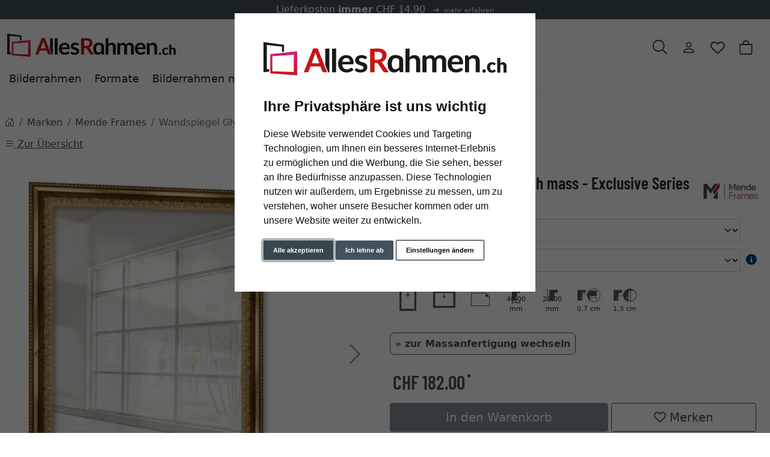

--- FILE ---
content_type: text/html; charset=UTF-8
request_url: https://www.allesrahmen.ch/Exklusiv-Wandspiegel-Glymur-Massanfertigung-1038200.html
body_size: 22746
content:
<!DOCTYPE html><html lang="de" ><head><meta http-equiv="X-UA-Compatible" content="IE=edge"><meta name="viewport" id="Viewport" content="width=device-width, initial-scale=1"><meta http-equiv="Content-Type" content="text/html; charset=UTF-8"><link rel="dns-prefetch" href="https://www.allesrahmen.ch/"><link rel="preconnect" href="https://www.allesrahmen.ch/"><link rel="preload" href="https://www.allesrahmen.ch/out/moga_ar/src/fonts/icons.woff2" as="font" crossorigin type="font/woff2"><link rel="preload" href="https://www.allesrahmen.ch/out/moga_ar/src/fonts/barlow-condensed-latin-600-normal.woff2" as="font" crossorigin type="font/woff2"><link rel="preload" href="https://www.allesrahmen.ch/out/moga_ar/src/css/styles.min.css" as="style"><link rel="preload" href="https://www.allesrahmen.ch/out/moga_ar/src/js/scripts.bs.min.js" as="script"><link rel="preload" href="https://www.allesrahmen.ch/out/moga_ar/src/fontawesome/webfonts/fa-regular-400.woff2" as="font" crossorigin type="font/woff2"><link rel="preload" href="https://www.allesrahmen.ch/out/moga_ar/src/fontawesome/webfonts/fa-solid-900.woff2" as="font" crossorigin type="font/woff2"><link rel="preload" href="https://www.allesrahmen.ch/out/moga_ar/src/fontawesome/webfonts/fa-v4compatibility.woff2" as="font" crossorigin type="font/woff2"><link rel="preload" href="https://www.allesrahmen.ch/out/moga_ar/src/fontawesome/css/all.min.css" as="style"><link rel="preload" href="https://www.allesrahmen.ch/out/moga_ar/src/js/libs/jquery.min.js" as="script"><link rel="preload" href="https://www.allesrahmen.ch/out/moga_ar/src/js/libs/jquery-ui.min.js" as="script"><title>Wandspiegel Glymur nach mass - Exclusive Series | AllesRahmen.ch</title><meta name="ROBOTS" content="NOINDEX, FOLLOW"><meta name="description" content="Wandspiegel Glymur nach mass - Exclusive Series - Wandspiegel Bando aus Massivholz nach Mass aus der Serie exclusiv – eleganter Luxus für Ihr Zuhause Exklusiv Spiegelrahmen aus Massivholz mit detailre"><meta name="keywords" content="wandspiegel, glymur, nach, mass, -, exclusive, series, marken, mende, frames"><meta property="og:site_name" content="https://www.allesrahmen.ch/"><meta property="og:title" content="Wandspiegel Glymur nach mass - Exclusive Series | AllesRahmen.ch"><meta property="og:description" content="Wandspiegel Glymur nach mass - Exclusive Series - Wandspiegel Bando aus Massivholz nach Mass aus der Serie exclusiv – eleganter Luxus für Ihr Zuhause Exklusiv Spiegelrahmen aus Massivholz mit detailre"><meta property="og:type" content="product"><meta property="og:image" content="https://cdn.artvera.cloud/generated/picture-frames/product/1/600_600/fdm-e037-sz-s-h-dz.webp"><meta property="og:url" content="https://www.allesrahmen.ch/Exklusiv-Wandspiegel-Glymur-Massanfertigung-Gold-Spiegel-2040750.html"><link rel="canonical" href="https://www.allesrahmen.ch/Exklusiv-Wandspiegel-Glymur-Massanfertigung-Gold-Spiegel-2040750.html"><link rel="shortcut icon" href="https://www.allesrahmen.ch/out/moga_ar/img/favicons/favicon.ico?rand=1" type="image/x-icon" /><link rel="icon" href="https://www.allesrahmen.ch/out/moga_ar/img/favicons/favicon-16x16.png" sizes="16x16" /><link rel="icon" href="https://www.allesrahmen.ch/out/moga_ar/img/favicons/favicon-32x32.png" sizes="32x32" /><link rel="stylesheet" href="https://www.allesrahmen.ch/out/moga_ar/src/css/styles.min.css"><link rel="stylesheet" href="https://www.allesrahmen.ch/out/moga_ar/src/fontawesome/css/all.min.css"><link href='https://www.allesrahmen.ch/out/moga_ar/src/fontawesome/webfonts/fa-regular-400.woff2' rel='stylesheet' type='text/css'><link href='https://www.allesrahmen.ch/out/moga_ar/src/fontawesome/webfonts/fa-solid-900.woff2' rel='stylesheet' type='text/css'><link href='https://www.allesrahmen.ch/out/moga_ar/src/fontawesome/webfonts/fa-v4compatibility.woff2' rel='stylesheet' type='text/css'><link rel="stylesheet" type="text/css" href="https://www.allesrahmen.ch/modules/ava/Pic/out/css/magnific-popup.min.css" /><link rel="stylesheet" type="text/css" href="https://www.allesrahmen.ch/modules/ava/Search/out/src/css/AvaSearch.min.css" /><link rel="stylesheet" type="text/css" href="https://www.allesrahmen.ch/modules/bestit/amazonpay4oxid/out/src/css/bestitamazonpay4oxid.css" /><style type="text/css">div[id^=oxidDebugInfo]{display:none}.colorPicker{position:relative;display:none;width:100%}.colorPicker .listcontainer{position:relative;overflow:hidden;max-height:305px;overflow-y:scroll;border:solid #ccc;border-width:0 1px}.colorPicker .list a{float:left;box-sizing:border-box;border:5px solid #fff;width:20%;background-color:transparent;padding:0}.colorPicker .list a.active{margin:0;border:5px solid #c00}.colorPicker .list a img{border:1px solid #bbb;width:100%;height:100%}.colorPicker:last-child .listcontainer{border-bottom-width:1px}.buttonToWishList[data\-amount="1"]>i,i.fa-solid.wishlistActive{color:#e84250}@media (max-width:767px){button.btn-wishlist{display:none}}.buttonToWishList span{display:none}.wishlistButton{position:absolute;right:62px;top:0}.wishlistButtonSticky a{padding-top:5px;display:inline-block}#toBasket{width:59%}.tobasket-function .buttonToWishList{width:39%}.input-group-text{width:5rem}#also-tab{text-wrap:auto}.zoxid-productlist-grid h2,.zoxid-productlist-grid strong.h2{line-height:100%}.zoxid-productlist-grid .manufacturerIcon{top:0;bottom:unset;left:0;max-width:35%}.expertreview .blockquote:before{font:normal normal normal 14px/1 FontAwesome;font-size:3em;margin:0 1em 3em 0;position:relative;content:"\f10e";top:0;float:left;color:#cfd2cf}.expertreview{margin-top:3em}.expertreview .blockquote{border-left:0;margin-top:2em}.expertreview img#expert{float:left;width:120px;border:1px solid #ccc;margin-right:2em}.expertreview figure{min-height:150px}@media (max-width:979px) .expertreview img#expert{max-width:70px}.expertreview img#expert{float:left;width:120px;border:1px solid #ccc;margin-right:2em}.card{position:relative;display:flex;flex-direction:column;min-width:0;word-wrap:break-word;background-color:#fff;background-clip:border-box;border:0;border-radius:.25rem}.expertreview .btn-accordion{padding:0!important;background-color:#fff!important}.expertreview .btn-accordion:hover{background-image:none;background-color:#fff;font-weight:700}@media (prefers-reduced-motion:no-preference){#details-slider .carousel-item{transition:transform .2s ease-in-out}}#details-slider .carousel-item img{cursor:zoom-in}.cl-details .pswp{--pswp-bg:white;--pswp-icon-color:lightgray;--pswp-icon-color-secondary:grey;--pswp-icon-stroke-color:lightgray}@media (max-width:800px){.cl-details .pswp__button--arrow{top:calc(50% - 46px)}}.cl-details .pswp__counter{text-shadow:none;color:grey}.cl-details .pswp__button{color:grey}.cl-details .pswp__bullets-indicator{display:block;flex-direction:row;align-items:center;position:absolute;bottom:10px;width:90%;left:50%;transform:translate(-50%,0);text-align:center}.pswp__bullet{margin:5px;display:inline-block;width:60px;border:solid 1px lightgray}.pswp__bullet.pswp__bullet--active{border:solid 1px gray}.pswp__bullet img{width:100%}@media (min-width:992px){.navbar-expand-lg .navbar-collapse{justify-content:flex-start;border-bottom:1px solid var(--bs-light)}.navbar-expand-lg .navbar-nav{margin-left:0;padding-left:0}.navbar-nav-mega .nav-level-3 .nav-link{font-size:1rem;color:unset;padding:4px 8px;margin-left:1rem}.navbar-nav-mega .nav-level-3 .nav-link:before{font-family:var(--fa-style-family,"Font Awesome 6 Free");font-weight:var(--fa-style,900);content:"\f0da";margin-right:5px;font-size:.9rem}}a.nav-link.nav-link-1{text-transform:none;font-size:1.1rem}@media (min-width:576px){.modal-dialog{max-width:500px;margin:0 auto 0 0}.modal-content{height:100vh}}header .btn[data-bs-target="#mobileMenu"]{font-size:2rem}nav#mobile__menu{display:flex;-webkit-align-items:center;align-items:center}nav#mobile__menu .m-menu__checkbox{display:none}nav#mobile__menu label.m-menu__toggle{cursor:pointer}nav#mobile__menu .m-menu{position:absolute;top:0;left:0;max-width:960px;width:100%;height:100%;transform:translate3d(-960px,0,0);transition:transform 0.35s;z-index:1;overflow:hidden;background-color:#fff}nav#mobile__menu .m-menu__overlay{background-color:rgba(103,103,103,.5);position:absolute;top:0;width:100%;bottom:0;z-index:1;display:none}nav#mobile__menu .m-menu__header{padding:0 16px;height:50px;display:flex;justify-content:space-around;align-items:center;border-bottom:1px solid #e8e8e8}nav#mobile__menu .m-menu__header span{font-size:1.2rem;font-weight:700;text-align:center;width:100%}nav#mobile__menu .m-menu .m-menu{transform:translate3d(990px,0,0)}nav#mobile__menu .m-menu ul{height:calc(100vh - 50px);overflow-y:auto;list-style-type:none;padding-bottom:60px}nav#mobile__menu .m-menu ul li a,nav#mobile__menu .m-menu ul li label{display:block;text-align:left;padding:0 15px;line-height:4rem;text-decoration:none;color:var(--ar-dark);cursor:pointer;font-size:1.1rem;position:relative}nav#mobile__menu .m-menu ul li label.a-label__chevron::after{content:"";position:absolute;display:inline-block;height:15px;width:15px;border-color:var(--ar-dark);border-style:solid;border-width:2px 2px 0 0;transform:rotate(45deg);top:50%;margin-top:-5px;right:2rem}nav#mobile__menu .m-menu ul li .-invisible{border-bottom:0}nav#mobile__menu .m-menu .m-menu label.m-menu__toggle{display:flex;border-bottom:0;padding:0;box-sizing:content-box}nav#mobile__menu .m-menu__checkbox:checked~.m-menu__overlay{display:block}nav#mobile__menu .m-menu__checkbox:checked~.m-menu{transform:translate3d(0,0,0)}nav#mobile__menu .m-menu ul li a.allProducts{font-weight:700}.menu-dropdowns .btn{font-size:1.5rem;border:0}.ArticleCarousel .d-flex{display:inline-flex!important}.ArticleCarousel .price.h5{font-size:.9rem;display:unset}div#newItems-ArticleCarousel .product-img{max-height:100%;filter:none}.ArticleCarousel .h5{font-size:1rem}.ArticleCarousel .col{display:inline-block}.ArticleCarousel .product-img{padding:0}.ArticleCarousel .card-body{padding:0rem 1rem}#tns1>.tns-item{text-align:center}.tns-outer{width:100%}.tns-nav{text-align:center}.tns-nav>[aria-controls]{width:10px;height:10px;padding:0;margin:0 5px;border-radius:80%;background:#ddd;border:0}.tns-nav>.tnsButton[aria-controls]{color:#ddd;margin-top:4px;padding-left:2px;padding-right:2px}.tns-nav>[aria-controls].tns-nav-active{background:var(--bs-secondary);border-radius:5px;width:20px}.tns-nav i.fa-solid.fa-circle{display:none}.avaSlider{white-space:nowrap;overflow:hidden;height:100%}.avaSlider img.image{width:100%;object-position:right;object-fit:cover;height:40vh}.promoSlider{padding-bottom:40px;display:flex;justify-content:space-around;height:40vh;background-size:cover;background-position:center}.promoSlider .item{position:relative;display:inline-block}.promoSlider .item .content{padding:1rem;height:40vh;display:flex;align-items:flex-end;position:absolute;top:0;width:100%}.promoSlider .discount{font-size:2em!important;margin-bottom:0;font-weight:700}.promoSlider a{text-decoration:none}.promoSlider .item .headline{margin-bottom:0;font-size:1em;line-height:1em;font-weight:700}.magazin .item .content{width:100%;position:relative}.magazin .tns-nav button{border-radius:25px}.magazin .tns-nav{text-align:center;background-color:#fff;padding-top:15px}a[class^=ListIcon_],a[class^=ava_christmas_listicon_]{position:absolute;top:1rem;background-color:var(--ar-rot);color:#fff;padding:0 5px;z-index:99;border-radius:0 .25rem 0 .25rem;text-decoration:none;font-size:.9rem}.ListIcon_hausmarke{background-color:#1a4b6b!important}.ListIcon_Tipp{background-color:#608775!important}div.list-container .col:has(a.ListIcon_Tipp) .ListIcon_15_Promo{top:3rem}div.list-container .col:has(a.ListIcon_hausmarke) .ListIcon_Tipp{top:3rem}div.list-container .col:has(a.ListIcon_hausmarke,a.ListIcon_Tipp) .ListIcon_10,div.list-container .col:has(a.ListIcon_hausmarke,a.ListIcon_Tipp) .ListIcon_20,div.list-container .col:has(a.ListIcon_hausmarke,a.ListIcon_Tipp) .ListIcon_11{top:3rem}div.list-container .col:has(a.ListIcon_hausmarke+a.ListIcon_Tipp) .ListIcon_10,div.list-container .col:has(a.ListIcon_hausmarke+a.ListIcon_Tipp) .ListIcon_20,div.list-container .col:has(a.ListIcon_hausmarke+a.ListIcon_Tipp) .ListIcon_11{top:5rem}section.review img{width:15px}section.review .review-user{width:60px;float:left;margin-right:1rem}section.review i.fa-solid.fa-star{color:yellow}div#eKomiWidget_default img{padding:.25rem;border:1px solid #dee2e6;max-width:100%;height:auto}.footer-usp{text-align:left;color:unset!important;border-bottom:0;margin-bottom:0;font-size:.9rem}.footer-trust img{max-width:50px}.footer-trust{font-size:.9rem}.w-75{width:75%!important}.w-50{width:50%!important}.w-25{width:25%!important}img.cc-nb-logo{max-width:100%;margin-bottom:1rem}.termsfeed-com---nb .cc-nb-okagree,.termsfeed-com---nb .cc-nb-reject,.termsfeed-com---nb .cc-nb-changep{font-size:11px!important}.ava_Discount{border-left:solid 3px #c00;padding:10px;font-size:1.3em}span.singleDiscountTitle{font-size:1.2em}.completeSavedMoney{color:#c00;text-decoration:underline}.zoxid-detailsinfo .zoxid-price del{color:#c00}.slide-right{-webkit-animation:slide-right 0.5s cubic-bezier(.25,.46,.45,.94) 0.5s both;animation:slide-right 0.5s cubic-bezier(.25,.46,.45,.94) 0.5s both}@-webkit-keyframes slide-right{0%{-webkit-transform:translateX(0);transform:translateX(0)}100%{-webkit-transform:translateX(100px);transform:translateX(100px)}}@keyframes slide-right{0%{-webkit-transform:translateX(0);transform:translateX(0)}100%{-webkit-transform:translateX(100px);transform:translateX(100px)}}.ava_customiser{width:100%!important;border-color:#ccc;border-style:solid;border-width:1px;padding:5px;background:none repeat scroll 0 0 #F0F0F0}.ava_customiser_tprice{display:none}.ava_customiser.btnLink{font-weight:700;margin-bottom:1em;padding:10px 20px}#ava_customiser{margin-bottom:1em}#ava_customiser input{margin:5px;width:160px;margin-bottom:5px}#ava_customiser label{min-width:180px;margin-top:5px}#ava_customiser_basket{clear:both;padding-top:15px}#ava_customiser_message-tipp{font-style:italic;margin-bottom:1em;display:block}#ava_customiser_hr{margin-top:5px;margin-bottom:5px;border:0;border-top:1px solid #333}.attr-iconlist{margin-bottom:1em}.attr-iconlist ul{padding:0}.attr-iconlist ul li{float:left;list-style-type:none;position:relative;text-align:center;margin:5px;font-size:11px;border:0}.attr-iconlist ul li .attr-text{position:absolute;width:100%;bottom:1px;cursor:default}.attr-table tr td{padding-top:5px}.attr-table tr td.attrName{padding-left:15px;padding-right:1em;min-width:125px}.attr-table td{font-size:13px}.attr-table .attr-table-label td{font-weight:700}.tooltipPopUp .tooltipClose{display:block;text-align:right;text-decoration:none}.tooltipPopUp img{max-width:100%}.tooltipPopUp div[class^=tooltip_glas]+div[class^=tooltip_glas]{margin-top:1.5em;padding-top:.5em;border-top:solid 1px #ccc}.tooltipPopUp div[class^=tooltip_glas] h4{font-weight:.9rem}.tooltipPopUp .tt-glas-dnone{display:none}</style><script async src="https://www.googletagmanager.com/gtag/js?id=G-PD0XNVLV9S"></script><script> window.dataLayer = window.dataLayer || [];	function gtag(){dataLayer.push(arguments);}	gtag('js', new Date());</script> <script>(function(w,d,t,r,u){var f,n,i;w[u]=w[u]||[] ,f=function(){var o={ti:"4038824", enableAutoSpaTracking: true}; o.q=w[u],w[u]=new UET(o),w[u].push("pageLoad")} ,n=d.createElement(t),n.src=r,n.async=1,n.onload=n .onreadystatechange=function() {var s=this.readyState;s &&s!=="loaded"&& s!=="complete"||(f(),n.onload=n. onreadystatechange=null)},i= d.getElementsByTagName(t)[0],i. parentNode.insertBefore(n,i)})(window,document,"script"," //bat.bing.com/bat.js","uetq");</script> <script> gtag('consent', 'default', {
'ad_storage': 'denied',
'ad_user_data': 'denied',
'ad_personalization': 'denied',
'analytics_storage': 'denied' });</script> <script type="text/plain" data-cookie-consent="tracking">gtag('consent', 'update', {"analytics_storage":"granted"});</script><script type="text/plain" data-cookie-consent="targeting">gtag('consent', 'update', {"ad_storage":"granted","ad_user_data":"granted","ad_personalization":"granted"});</script><script> window.uetq = window.uetq || []; window.uetq.push('consent', 'default', { 'ad_storage': 'denied' });</script> <script type="text/plain" data-cookie-consent="targeting">window.uetq.push('consent', 'update', {"ad_storage":"granted"});</script><script type="text/javascript" >gtag('config', 'UA-40405536-5', {'anonymize_ip': true});gtag('config', 'G-PD0XNVLV9S');</script>  <script type="text/plain" data-cookie-consent="strictly-necessary"> gtag('config', 'AW-953671830', {'allow_enhanced_conversions': true}); </script> <script type="text/plain" data-cookie-consent="targeting" >gtag('config', 'AW-953671830');	gtag('event', 'page_view', {"ecomm_prodid":"","ecomm_pagetype":"other","dynx_itemid":"","dynx_pagetype":"other"});</script></head ><body class="cl-details"><div xmlns="http://www.w3.org/1999/xhtml"
xmlns:rdf="http://www.w3.org/1999/02/22-rdf-syntax-ns#"
xmlns:xsd="http://www.w3.org/2001/XMLSchema#"
xmlns:gr="http://purl.org/goodrelations/v1#"
xmlns:foaf="http://xmlns.com/foaf/0.1/"
xmlns:v="http://rdf.data-vocabulary.org/#"
xml:base="https://www.allesrahmen.ch/Exklusiv-Wandspiegel-Glymur-Massanfertigung-1038200.html"
typeof="gr:Offering" about="https://www.allesrahmen.ch/Exklusiv-Wandspiegel-Glymur-Massanfertigung-1038200.html#offeringdata"><div rel="foaf:page" resource="https://www.allesrahmen.ch/Exklusiv-Wandspiegel-Glymur-Massanfertigung-1038200.html"></div><div rev="gr:offers" resource="https://www.allesrahmen.ch/Impressum.html#companydata"></div><div property="gr:name" content="Wandspiegel Glymur nach mass - Exclusive Series" xml:lang="de"></div><div property="gr:hasStockKeepingUnit" content="FDM-E037-SZ-S-H" datatype="xsd:string"></div><div rel="gr:includes"> <div typeof="gr:ProductOrServiceModel" about="https://www.allesrahmen.ch/Exklusiv-Wandspiegel-Glymur-Massanfertigung-1038200.html#productdata"> <div property="gr:name" content="Wandspiegel Glymur nach mass - Exclusive Series" xml:lang="de"></div> <div rel="foaf:depiction v:image" resource="https://cdn.artvera.cloud/generated/picture-frames/product/1/600_600/fdm-e037-sz-s-h-dz.webp"></div> <div property="gr:hasStockKeepingUnit" content="FDM-E037-SZ-S-H" datatype="xsd:string"></div> <div property="gr:condition" content="new" xml:lang="en"></div><div property="gr:category" content="Mende Frames" xml:lang="de"></div></div></div> <div rel="gr:hasPriceSpecification"><div typeof="gr:UnitPriceSpecification"><div property="gr:validFrom" content="2026-01-24T07:39:44Z" datatype="xsd:dateTime"></div> <div property="gr:validThrough" content="2026-01-24T07:39:44Z" datatype="xsd:dateTime"></div> <div property="gr:hasUnitOfMeasurement" content="C62" datatype="xsd:string"></div> <div property="gr:hasCurrency" content="CHF" datatype="xsd:string"></div><div property="gr:hasCurrencyValue" content="0" datatype="xsd:float"></div></div></div><div property="gr:validFrom" content="2026-01-24T07:39:44Z" datatype="xsd:dateTime"></div><div property="gr:validThrough" content="2026-01-24T07:39:44Z" datatype="xsd:dateTime"></div><div rel="gr:hasBusinessFunction" resource="http://purl.org/goodrelations/v1#Sell"></div> <div rel="gr:eligibleCustomerTypes" resource="http://purl.org/goodrelations/v1#Enduser"></div><div property="gr:eligibleRegions" content="CH" datatype="xsd:string"></div><div rel="gr:acceptedPaymentMethods" resource="https://www.allesrahmen.ch/AGB.html#Rechnung_oxidinvoice"></div> <div rel="gr:availableDeliveryMethods" resource="https://www.allesrahmen.ch/Lieferkosten.html#Standard_oxidstandard"></div> <div rel="gr:hasPriceSpecification" resource="https://www.allesrahmen.ch/Lieferkosten.html#1f061b208857d883089c201be6c73796"></div><div rel="foaf:depiction v:image" resource="https://cdn.artvera.cloud/generated/picture-frames/product/1/600_600/fdm-e037-sz-s-h-dz.webp"></div></div> <div class="py-1 bg-primary promoheader-top"><div class="container"> <div class="row"> <div class="col-12"><div class="text-center text-white"> Lieferkosten <strong>immer</strong> CHF 14.90 <a class="link-light" href="https://www.allesrahmen.ch/Lieferkosten.html"> <span style="font-size:.7rem;"><i class="fa-solid fa-arrow-right mx-2"></i>mehr erfahren</span></a></div> </div> </div></div></div> <header class="container-xxl position-relative py-6"><div class="row ps-1 pe-2" > <div class="col-7 text-start"> <a href="https://www.allesrahmen.ch/" title="AllesRahmen.ch" class="logo-link"><img src="https://www.allesrahmen.ch/out/moga_ar/img/logoARch.svg" alt="AllesRahmen.ch" width="280" height="51" class="logo-img"> </a> </div> <div class="col-4 col-lg-5 text-end"> <div class="menu-dropdowns btn-group ms-lg-auto"><div class="d-none d-md-inline-flex"> </div><a class="btn btn-contact d-none d-md-block" href="https://www.allesrahmen.ch/index.php?cl=contact" title="Kontakt" ><img alt="icon-service" src="https://www.allesrahmen.ch/out/moga_ar/img/headset.svg" ></a><button class="btn search-toggler collapsed" data-bs-toggle="collapse" data-bs-target="#searchCollapse" aria-label="Suche" aria-expanded="false" aria-controls="searchCollapse"><i class="moga-search"></i></button><div class="d-none d-lg-block"> <div class="btn-group" role="group"><button type="button" aria-label="Usercenter" class="btn dropdown-toggle" data-bs-toggle="dropdown" data-href="https://www.allesrahmen.ch/index.php?cl=account"><i class="moga-person d-inline-block"></i></button> <div class="dropdown-menu dropdown-menu-end"><form class="px-3 py-2" name="login" action="https://www.allesrahmen.ch/index.php?" method="post" style="width: 270px"><input type="hidden" name="lang" value="0" /><input type="hidden" name="cnid" value="1038200" /><input type="hidden" name="listtype" value="list" /><input type="hidden" name="actcontrol" value="details" /><input type="hidden" name="fnc" value="login_noredirect"><input type="hidden" name="cl" value="details"> <input type="hidden" name="pgNr" value="0"><input type="hidden" name="CustomError" value="loginBoxErrors"><input type="hidden" name="anid" value="FDM-E037-SZ-S-H"><div class="mb-3 form-floating"> <input id="loginEmail" type="email" name="lgn_usr" autocomplete="email" class="form-control" placeholder="E-Mail-Adresse"> <label for="loginEmail">E-Mail-Adresse</label></div><div class="mb-3 form-floating"> <input id="loginPasword" type="password" name="lgn_pwd" autocomplete="current-password" class="form-control" placeholder="Passwort"> <label for="loginPasword">Passwort</label></div><a class="small forgotPasswordOpener" href="https://www.allesrahmen.ch/index.php?cl=forgotpwd" title="Passwort vergessen?">Passwort vergessen?</a><div class="form-check mb-3"> <input type="checkbox" class="form-check-input" value="1" name="lgn_cook" id="remember"> <label class="form-check-label" for="remember">Passwort merken </label> </div><button type="submit" class="btn btn-primary">Anmelden</button><a class="btn btn-outline-primary" id="registerLink" href="https://www.allesrahmen.ch/index.php?cl=register" title="Registrieren">Registrieren</a></form></div></div><button type="button" class="btn btn-wishlist" > <a href="https://www.allesrahmen.ch/index.php?cl=account_wishlist" title="Mein Wunschzettel" ><i class="fa-heart fa-regular" aria-hidden="true" ></i> </a> </button> </div><div class="btn-group" role="group"><button type="button" class="btn btn-minibasket" data-bs-toggle="modal" data-bs-target="#basketModal" aria-label="Warenkorb"> <i class="moga-bag" aria-hidden="true"></i></button></div> </div> <form class="search collapse" id="searchCollapse" action="https://www.allesrahmen.ch/index.php?" method="get" name="search"> <input type="hidden" name="lang" value="0" /> <input type="hidden" name="cl" value="search"> <div class="input-group"><label class="visually-hidden" for="searchParam">Suche</label><input class="form-control" type="text" id="searchParam" name="searchparam" value="" placeholder="Suche"><button class="btn btn-primary" type="submit" title="Suchen"><i class="moga-search"></i></button> </div> </form><div class="AvaQuickSearchResult" ><div id="close" class="close"> [<span class="fa fa-times"></span>]</div><div class="result" ></div></div></div> <div class="text-start p-0 col-1 col-lg-12"> <button class="btn p-0 d-lg-none " type="button" data-bs-toggle="modal" data-bs-target="#mobileMenu" aria-controls="mobileMenuContent" aria-label="Toggle navigation"><i class="moga-bars"></i></button> <nav id="mainnav" class="navbar navbar-mega navbar-expand-lg p-0"> <div class="navbar-collapse collapse" id="navbarSupportedContent"><div id="navigation" class="navbar-nav navbar-nav-mega"> <div class="nav-item has-subs"><a class="nav-link nav-link-1" href="https://www.allesrahmen.ch/Bilderrahmen/">Bilderrahmen</a><div class="nav-level-2"><div class="container-xxl"> <div class="columns"> <div class="nav-item nav-item-2"> <a class="nav-link" href="https://www.allesrahmen.ch/Bilderrahmen/Holz-Bilderrahmen/">Holz-Bilderrahmen</a> </div> <div class="nav-item nav-item-2"> <a class="nav-link" href="https://www.allesrahmen.ch/Bilderrahmen/Alu-Bilderrahmen/">Alu-Bilderrahmen</a> </div> <div class="nav-item nav-item-2"> <a class="nav-link" href="https://www.allesrahmen.ch/Bilderrahmen/Kunststoff-Bilderrahmen/">Kunststoff-Bilderrahmen</a> </div> <div class="nav-item nav-item-2"> <a class="nav-link" href="https://www.allesrahmen.ch/Bilderrahmen/Rahmenlose-Bilderrahmen/">Rahmenlose Bilderrahmen</a> </div> <div class="nav-item nav-item-2"> <a class="nav-link" href="https://www.allesrahmen.ch/Bilderrahmen/Fotorahmen/">Fotorahmen</a> </div> <div class="nav-item nav-item-2"> <a class="nav-link" href="https://www.allesrahmen.ch/Bilderrahmen/Runde-Bilderrahmen/">Runde Bilderrahmen</a> </div> <div class="nav-item nav-item-2"> <a class="nav-link" href="https://www.allesrahmen.ch/Bilderrahmen/3D-Bilderrahmen/">3D Bilderrahmen</a><div class="nav-level-3"> <div class="nav-item"> <a class="nav-link" href="https://www.allesrahmen.ch/Bilderrahmen/3D-Bilderrahmen/Trikotrahmen/">Trikotrahmen</a> </div><div class="nav-item"> <a class="nav-link" href="https://www.allesrahmen.ch/Objekt-3D-Rahmen/TV-Rahmen/">TV-Rahmen</a> </div><div class="nav-item"> <a class="nav-link" href="https://www.allesrahmen.ch/Bilderrahmen/3D-Bilderrahmen/Medaillenrahmen/">Medaillenrahmen</a> </div><div class="nav-item"> <a class="nav-link" href="https://www.allesrahmen.ch/Bilderrahmen/3D-Bilderrahmen/Schallplattenrahmen/">Schallplattenrahmen</a> </div></div></div> <div class="nav-item nav-item-2"> <a class="nav-link" href="https://www.allesrahmen.ch/Bilderrahmen/Barockrahmen/">Barockrahmen</a> </div> <div class="nav-item nav-item-2"> <a class="nav-link" href="https://www.allesrahmen.ch/Bilderrahmen/Bilderrahmen-fuer-Puzzles/">Bilderrahmen für Puzzles</a> </div> <div class="nav-item nav-item-2"> <a class="nav-link" href="https://www.allesrahmen.ch/Bilderrahmen/Bilderrahmen-fuer-mehrere-Bilder/">Bilderrahmen für mehrere Bilder</a> </div> <div class="nav-item nav-item-2"> <a class="nav-link" href="https://www.allesrahmen.ch/Bilderrahmen/Bilderrahmen-mit-Passepartout/">Bilderrahmen mit Passepartout</a> </div> <div class="nav-item nav-item-2"> <a class="nav-link" href="https://www.allesrahmen.ch/Bilderrahmen/Bilderrahmen-Sets/">Bilderrahmen Sets</a> </div> <div class="nav-item nav-item-2"> <a class="nav-link" href="https://www.allesrahmen.ch/Bilderrahmen/Bilderrahmen-Collage/">Bilderrahmen Collage</a> </div> <div class="nav-item nav-item-2"> <a class="nav-link" href="https://www.allesrahmen.ch/Bilderrahmen/Schattenfugenrahmen/">Schattenfugenrahmen</a> </div> <div class="nav-item nav-item-2"> <a class="nav-link" href="https://www.allesrahmen.ch/Bilderrahmen/Klapprahmen/">Klapprahmen</a> </div> <div class="nav-item nav-item-2"> <a class="nav-link" href="https://www.allesrahmen.ch/Bilderrahmen/Bilderrahmen-fuer-Leinwand/">Bilderrahmen für Leinwand</a> </div> <div class="nav-item nav-item-2"> <a class="nav-link" href="https://www.allesrahmen.ch/Bilderrahmen/Brandschutzrahmen/">Brandschutzrahmen</a> </div> <div class="nav-item nav-item-2"> <a class="nav-link" href="https://www.allesrahmen.ch/Bilderrahmen/Doppelglas-Bilderrahmen/">Doppelglas-Bilderrahmen</a> </div> <div class="nav-item nav-item-2"> <a class="nav-link" href="https://www.allesrahmen.ch/Bilderrahmen/Wandspiegel/">Wandspiegel</a> </div> <div class="nav-item nav-item-2"> <a class="nav-link" href="https://www.allesrahmen.ch/Bilderrahmen/Keilrahmen/">Keilrahmen</a> </div> <div class="nav-item nav-item-2"> <a class="nav-link" href="https://www.allesrahmen.ch/Bilderrahmen/Tischaufsteller/">Tischaufsteller</a> </div> <div class="nav-item nav-item-2"> <a class="nav-link" href="https://www.allesrahmen.ch/Bilderrahmen/Schaukaesten/">Schaukästen</a> </div> </div></div></div> </div> <div class="nav-item has-subs"><a class="nav-link nav-link-1" href="https://www.allesrahmen.ch/Formate/">Formate</a><div class="nav-level-2"><div class="container-xxl"> <div class="columns"> <div class="nav-item nav-item-2"> <a class="nav-link" href="https://www.allesrahmen.ch/Formate/9x13-cm/">9x13 cm</a> </div> <div class="nav-item nav-item-2"> <a class="nav-link" href="https://www.allesrahmen.ch/Formate/10x15-cm/">10x15 cm</a> </div> <div class="nav-item nav-item-2"> <a class="nav-link" href="https://www.allesrahmen.ch/Formate/13x18-cm/">13x18 cm</a> </div> <div class="nav-item nav-item-2"> <a class="nav-link" href="https://www.allesrahmen.ch/Formate/15x20-cm/">15x20 cm</a> </div> <div class="nav-item nav-item-2"> <a class="nav-link" href="https://www.allesrahmen.ch/Formate/18x18-cm/">18x18 cm</a> </div> <div class="nav-item nav-item-2"> <a class="nav-link" href="https://www.allesrahmen.ch/Formate/18x24-cm/">18x24 cm</a> </div> <div class="nav-item nav-item-2"> <a class="nav-link" href="https://www.allesrahmen.ch/Formate/20x30-cm/">20x30 cm</a> </div> <div class="nav-item nav-item-2"> <a class="nav-link" href="https://www.allesrahmen.ch/Formate/21x29-7-cm-A4/">21x29,7 cm (A4)</a> </div> <div class="nav-item nav-item-2"> <a class="nav-link" href="https://www.allesrahmen.ch/Formate/24x30-cm/">24x30 cm</a> </div> <div class="nav-item nav-item-2"> <a class="nav-link" href="https://www.allesrahmen.ch/Formate/28x35-cm/">28x35 cm</a> </div> <div class="nav-item nav-item-2"> <a class="nav-link" href="https://www.allesrahmen.ch/Formate/29-7x42-cm-A3/">29,7x42 cm (A3)</a> </div> <div class="nav-item nav-item-2"> <a class="nav-link" href="https://www.allesrahmen.ch/Formate/30x40-cm/">30x40 cm</a> </div> <div class="nav-item nav-item-2"> <a class="nav-link" href="https://www.allesrahmen.ch/Formate/30x45-cm/">30x45 cm</a> </div> <div class="nav-item nav-item-2"> <a class="nav-link" href="https://www.allesrahmen.ch/Formate/40x50-cm/">40x50 cm</a> </div> <div class="nav-item nav-item-2"> <a class="nav-link" href="https://www.allesrahmen.ch/Formate/40x60-cm/">40x60 cm</a> </div> <div class="nav-item nav-item-2"> <a class="nav-link" href="https://www.allesrahmen.ch/Formate/42x59-4-cm-A2/">42x59,4 cm (A2)</a> </div> <div class="nav-item nav-item-2"> <a class="nav-link" href="https://www.allesrahmen.ch/Formate/50x50-cm/">50x50 cm</a> </div> <div class="nav-item nav-item-2"> <a class="nav-link" href="https://www.allesrahmen.ch/Formate/50x60-cm/">50x60 cm</a> </div> <div class="nav-item nav-item-2"> <a class="nav-link" href="https://www.allesrahmen.ch/Formate/50x70-cm/">50x70 cm</a> </div> <div class="nav-item nav-item-2"> <a class="nav-link" href="https://www.allesrahmen.ch/Formate/59-4x84-1-cm-A1/">59,4x84,1 cm (A1)</a> </div> <div class="nav-item nav-item-2"> <a class="nav-link" href="https://www.allesrahmen.ch/Formate/60x70-cm/">60x70 cm</a> </div> <div class="nav-item nav-item-2"> <a class="nav-link" href="https://www.allesrahmen.ch/Formate/60x80-cm/">60x80 cm</a> </div> <div class="nav-item nav-item-2"> <a class="nav-link" href="https://www.allesrahmen.ch/Formate/60x90-cm/">60x90 cm</a> </div> <div class="nav-item nav-item-2"> <a class="nav-link" href="https://www.allesrahmen.ch/Formate/70x80-cm/">70x80 cm</a> </div> <div class="nav-item nav-item-2"> <a class="nav-link" href="https://www.allesrahmen.ch/Formate/70x90-cm/">70x90 cm</a> </div> <div class="nav-item nav-item-2"> <a class="nav-link" href="https://www.allesrahmen.ch/Formate/70x100-cm/">70x100 cm</a> </div> <div class="nav-item nav-item-2"> <a class="nav-link" href="https://www.allesrahmen.ch/Formate/84-1x118-9-cm-A0/">84,1x118,9 cm (A0)</a> </div> </div></div></div> </div> <div class="nav-item has-subs"><a class="nav-link nav-link-1" href="https://www.allesrahmen.ch/Bilderrahmen-nach-Mass/">Bilderrahmen nach Mass</a><div class="nav-level-2"><div class="container-xxl"> <div class="columns"> <div class="nav-item nav-item-2"> <a class="nav-link" href="https://www.allesrahmen.ch/Bilderrahmen-nach-Mass/Holz-Bilderrahmen/">Holz-Bilderrahmen</a> </div> <div class="nav-item nav-item-2"> <a class="nav-link" href="https://www.allesrahmen.ch/Bilderrahmen-nach-Mass/Alu-Bilderrahmen/">Alu-Bilderrahmen</a> </div> <div class="nav-item nav-item-2"> <a class="nav-link" href="https://www.allesrahmen.ch/Bilderrahmen-nach-Mass/Kunststoff-Bilderrahmen/">Kunststoff-Bilderrahmen</a> </div> <div class="nav-item nav-item-2"> <a class="nav-link" href="https://www.allesrahmen.ch/Bilderrahmen-nach-Mass/Rahmenlose-Bilderrahmen/">Rahmenlose Bilderrahmen</a> </div> <div class="nav-item nav-item-2"> <a class="nav-link" href="https://www.allesrahmen.ch/Bilderrahmen-nach-Mass/Schattenfugenrahmen/">Schattenfugenrahmen</a> </div> <div class="nav-item nav-item-2"> <a class="nav-link" href="https://www.allesrahmen.ch/Bilderrahmen-nach-Mass/Barockrahmen/">Barockrahmen</a> </div> <div class="nav-item nav-item-2"> <a class="nav-link" href="https://www.allesrahmen.ch/Bilderrahmen-nach-Mass/Keilrahmen/">Keilrahmen</a> </div> <div class="nav-item nav-item-2"> <a class="nav-link" href="https://www.allesrahmen.ch/Bilderrahmen-nach-Mass/Bilderrahmen-fuer-Puzzles/">Bilderrahmen für Puzzles</a> </div> </div></div></div> </div> <div class="nav-item has-subs"><a class="nav-link nav-link-1" href="https://www.allesrahmen.ch/Passepartouts/">Passepartouts</a><div class="nav-level-2"><div class="container-xxl"> <div class="columns"> <div class="nav-item nav-item-2"> <a class="nav-link" href="https://www.allesrahmen.ch/Passepartouts/Fertig-Passepartouts/">Fertig-Passepartouts</a> </div> <div class="nav-item nav-item-2"> <a class="nav-link" href="https://www.allesrahmen.ch/Passepartouts/Individueller-Ausschnitt/">Individueller Ausschnitt</a> </div> <div class="nav-item nav-item-2"> <a class="nav-link" href="https://www.allesrahmen.ch/Passepartouts/Aussen-und-Innenzuschnitt/">Aussen- und Innenzuschnitt</a> </div> <div class="nav-item nav-item-2"> <a class="nav-link" href="https://www.allesrahmen.ch/Passepartouts/Passepartouts-fuer-mehrere-Bilder/">Passepartouts für mehrere Bilder</a> </div> </div></div></div> </div> <div class="nav-item has-subs"><a class="nav-link nav-link-1 active" aria-current="page" href="https://www.allesrahmen.ch/Marken/">Marken</a><div class="nav-level-2"><div class="container-xxl"> <div class="columns"> <div class="nav-item nav-item-2"> <a class="nav-link" href="https://www.allesrahmen.ch/accent/">Accent</a> </div> <div class="nav-item nav-item-2"> <a class="nav-link" href="https://www.allesrahmen.ch/Alldeco/">Alldeco</a> </div> <div class="nav-item nav-item-2"> <a class="nav-link" href="https://www.allesrahmen.ch/April/">April</a> </div> <div class="nav-item nav-item-2"> <a class="nav-link" href="https://www.allesrahmen.ch/ArtCANVAS/">Artcanvas</a> </div> <div class="nav-item nav-item-2"> <a class="nav-link" href="https://www.allesrahmen.ch/Artfilia/">Artfilia</a> </div> <div class="nav-item nav-item-2"> <a class="nav-link" href="https://www.allesrahmen.ch/artvera/">Artvera</a> </div> <div class="nav-item nav-item-2"> <a class="nav-link" href="https://www.allesrahmen.ch/DEHA-Design/">Deha</a> </div> <div class="nav-item nav-item-2"> <a class="nav-link" href="https://www.allesrahmen.ch/Deknudt/">Deknudt</a> </div> <div class="nav-item nav-item-2"> <a class="nav-link" href="https://www.allesrahmen.ch/Dekoletta/">Dekoletta</a> </div> <div class="nav-item nav-item-2"> <a class="nav-link" href="https://www.allesrahmen.ch/Doehnert/">Döhnert</a> </div> <div class="nav-item nav-item-2"> <a class="nav-link" href="https://www.allesrahmen.ch/Edzard/">Edzard</a> </div> <div class="nav-item nav-item-2"> <a class="nav-link" href="https://www.allesrahmen.ch/FrameUp/">FrameUp</a> </div> <div class="nav-item nav-item-2"> <a class="nav-link" href="https://www.allesrahmen.ch/Frames-Factory/">Frames Factory</a> </div> <div class="nav-item nav-item-2"> <a class="nav-link" href="https://www.allesrahmen.ch/Goldbuch/">Goldbuch</a> </div> <div class="nav-item nav-item-2"> <a class="nav-link" href="https://www.allesrahmen.ch/Halbe/">Halbe</a> </div> <div class="nav-item nav-item-2"> <a class="nav-link" href="https://www.allesrahmen.ch/Henzo/">Henzo</a> </div> <div class="nav-item nav-item-2"> <a class="nav-link" href="https://www.allesrahmen.ch/Klueber/">Klüber</a> </div> <div class="nav-item nav-item-2"> <a class="nav-link" href="https://www.allesrahmen.ch/Larson-Juhl/">Larson-Juhl</a> </div> <div class="nav-item nav-item-2"> <a class="nav-link" href="https://www.allesrahmen.ch/Lueck/">Lück</a> </div> <div class="nav-item nav-item-2"> <a class="nav-link active" href="https://www.allesrahmen.ch/Mende-Frames/">Mende Frames</a> </div> <div class="nav-item nav-item-2"> <a class="nav-link" href="https://www.allesrahmen.ch/Mira/">Mira</a> </div> <div class="nav-item nav-item-2"> <a class="nav-link" href="https://www.allesrahmen.ch/Mittermeier/">Mittermeier</a> </div> <div class="nav-item nav-item-2"> <a class="nav-link" href="https://www.allesrahmen.ch/Nielsen/">Nielsen</a> </div> <div class="nav-item nav-item-2"> <a class="nav-link" href="https://www.allesrahmen.ch/ROGGENKAMP/">Roggenkamp</a> </div> <div class="nav-item nav-item-2"> <a class="nav-link" href="https://www.allesrahmen.ch/Showdown-Displays/">Showdown Displays</a> </div> <div class="nav-item nav-item-2"> <a class="nav-link" href="https://www.allesrahmen.ch/SPAGL/">Spagl</a> </div> <div class="nav-item nav-item-2"> <a class="nav-link" href="https://www.allesrahmen.ch/Styler/">Styler</a> </div> <div class="nav-item nav-item-2"> <a class="nav-link" href="https://www.allesrahmen.ch/walther-design/">Walther Design</a> </div> <div class="nav-item nav-item-2"> <a class="nav-link" href="https://www.allesrahmen.ch/woodie/">Woodie</a> </div> <div class="nav-item nav-item-2"> <a class="nav-link" href="https://www.allesrahmen.ch/Zep/">Zep</a> </div> </div></div></div> </div> <div class="nav-item has-subs"><a class="nav-link nav-link-1" href="https://www.allesrahmen.ch/Zubehoer/">Zubehör</a><div class="nav-level-2"><div class="container-xxl"> <div class="columns"> <div class="nav-item nav-item-2"> <a class="nav-link" href="https://www.allesrahmen.ch/Zubehoer/Rueckwaende/">Rückwände</a> </div> <div class="nav-item nav-item-2"> <a class="nav-link" href="https://www.allesrahmen.ch/Zubehoer/Ersatzglaeser/">Ersatzgläser</a> </div> <div class="nav-item nav-item-2"> <a class="nav-link" href="https://www.allesrahmen.ch/Zubehoer/Fotoalben/">Fotoalben</a> </div> <div class="nav-item nav-item-2"> <a class="nav-link" href="https://www.allesrahmen.ch/Zubehoer/Gutscheine/">Gutscheine</a> </div> </div></div></div> </div> </div><div class="d-md-none"></div> </div> </nav> </div></div></header><div class="modal fade" data-bs-scroll="false" data-bs-backdrop="true" tabindex="-1" id="mobileMenu" aria-labelledby="mobileMenuLabel"><div class="modal-dialog modal-fullscreen-md-down"> <div class="modal-content"> <div class="modal-body" id="mobileMenuLabel"><nav id="mobile__menu" class=""><input type="checkbox" id="menu" name="menu" class="m-menu__checkbox" checked="checked"><div class="m-menu"><div class="m-menu__header"> <label class="m-menu__toggle" data-bs-dismiss="modal"> <svg width="35" height="35" viewBox="0 0 24 24" fill="none" stroke="#000000" stroke-width="2" stroke-linecap="butt"> <line x1="18" y1="6" x2="6" y2="18"></line><line x1="6" y1="6" x2="18" y2="18"></line> </svg> </label> <span>MENU</span></div><ul><li><label class="a-label__chevron" for="menuitem-2000000">Bilderrahmen</label><input id="menuitem-2000000" type="checkbox" class="m-menu__checkbox"><div class="m-menu"><div class="m-menu__header"><label class="m-menu__toggle" for="menuitem-2000000"> <svg width="35" height="35" viewBox="0 0 24 24" fill="none" stroke="#000000" stroke-width="2" stroke-linecap="butt"> <path d="M19 12H6M12 5l-7 7 7 7"/> </svg></label><span>Bilderrahmen</span></div><ul><li><a class="allProducts" href="https://www.allesrahmen.ch/Bilderrahmen/">Alle Produkte</a></li> <li><a href="https://www.allesrahmen.ch/Bilderrahmen/Holz-Bilderrahmen/">Holz-Bilderrahmen</a></li> <li><a href="https://www.allesrahmen.ch/Bilderrahmen/Alu-Bilderrahmen/">Alu-Bilderrahmen</a></li> <li><a href="https://www.allesrahmen.ch/Bilderrahmen/Kunststoff-Bilderrahmen/">Kunststoff-Bilderrahmen</a></li> <li><a href="https://www.allesrahmen.ch/Bilderrahmen/Rahmenlose-Bilderrahmen/">Rahmenlose Bilderrahmen</a></li> <li><a href="https://www.allesrahmen.ch/Bilderrahmen/Fotorahmen/">Fotorahmen</a></li> <li><a href="https://www.allesrahmen.ch/Bilderrahmen/Runde-Bilderrahmen/">Runde Bilderrahmen</a></li> <li> <label class="a-label__chevron" for="menuitem-2043000">3D Bilderrahmen</label> <input id="menuitem-2043000" type="checkbox" class="m-menu__checkbox"> <div class="m-menu"><div class="m-menu__header"><label class="m-menu__toggle" for="menuitem-2043000"><svg width="35" height="35" viewBox="0 0 24 24" fill="none" stroke="#000000" stroke-width="2" stroke-linecap="butt"><path d="M19 12H6M12 5l-7 7 7 7"/></svg></label><span>3D Bilderrahmen</span></div><ul><li><a class="allProducts" href="https://www.allesrahmen.ch/Bilderrahmen/3D-Bilderrahmen/">Alle Produkte</a></li> <li><a href="https://www.allesrahmen.ch/Bilderrahmen/3D-Bilderrahmen/Trikotrahmen/">Trikotrahmen</a></li>  <li><a href="https://www.allesrahmen.ch/Objekt-3D-Rahmen/TV-Rahmen/">TV-Rahmen</a></li>  <li><a href="https://www.allesrahmen.ch/Bilderrahmen/3D-Bilderrahmen/Medaillenrahmen/">Medaillenrahmen</a></li>  <li><a href="https://www.allesrahmen.ch/Bilderrahmen/3D-Bilderrahmen/Schallplattenrahmen/">Schallplattenrahmen</a></li> </ul> </div> </li><li><a href="https://www.allesrahmen.ch/Bilderrahmen/Barockrahmen/">Barockrahmen</a></li> <li><a href="https://www.allesrahmen.ch/Bilderrahmen/Bilderrahmen-fuer-Puzzles/">Bilderrahmen für Puzzles</a></li> <li><a href="https://www.allesrahmen.ch/Bilderrahmen/Bilderrahmen-fuer-mehrere-Bilder/">Bilderrahmen für mehrere Bilder</a></li> <li><a href="https://www.allesrahmen.ch/Bilderrahmen/Bilderrahmen-mit-Passepartout/">Bilderrahmen mit Passepartout</a></li> <li><a href="https://www.allesrahmen.ch/Bilderrahmen/Bilderrahmen-Sets/">Bilderrahmen Sets</a></li> <li><a href="https://www.allesrahmen.ch/Bilderrahmen/Bilderrahmen-Collage/">Bilderrahmen Collage</a></li> <li><a href="https://www.allesrahmen.ch/Bilderrahmen/Schattenfugenrahmen/">Schattenfugenrahmen</a></li> <li><a href="https://www.allesrahmen.ch/Bilderrahmen/Klapprahmen/">Klapprahmen</a></li> <li><a href="https://www.allesrahmen.ch/Bilderrahmen/Bilderrahmen-fuer-Leinwand/">Bilderrahmen für Leinwand</a></li> <li><a href="https://www.allesrahmen.ch/Bilderrahmen/Brandschutzrahmen/">Brandschutzrahmen</a></li> <li><a href="https://www.allesrahmen.ch/Bilderrahmen/Doppelglas-Bilderrahmen/">Doppelglas-Bilderrahmen</a></li> <li><a href="https://www.allesrahmen.ch/Bilderrahmen/Wandspiegel/">Wandspiegel</a></li> <li><a href="https://www.allesrahmen.ch/Bilderrahmen/Keilrahmen/">Keilrahmen</a></li> <li><a href="https://www.allesrahmen.ch/Bilderrahmen/Tischaufsteller/">Tischaufsteller</a></li> <li><a href="https://www.allesrahmen.ch/Bilderrahmen/Schaukaesten/">Schaukästen</a></li>  </ul></div> </li> <li><label class="a-label__chevron" for="menuitem-5000000">Formate</label><input id="menuitem-5000000" type="checkbox" class="m-menu__checkbox"><div class="m-menu"><div class="m-menu__header"><label class="m-menu__toggle" for="menuitem-5000000"> <svg width="35" height="35" viewBox="0 0 24 24" fill="none" stroke="#000000" stroke-width="2" stroke-linecap="butt"> <path d="M19 12H6M12 5l-7 7 7 7"/> </svg></label><span>Formate</span></div><ul><li><a class="allProducts" href="https://www.allesrahmen.ch/Formate/">Alle Produkte</a></li> <li><a href="https://www.allesrahmen.ch/Formate/9x13-cm/">9x13 cm</a></li>  <li><a href="https://www.allesrahmen.ch/Formate/10x15-cm/">10x15 cm</a></li> <li><a href="https://www.allesrahmen.ch/Formate/13x18-cm/">13x18 cm</a></li>  <li><a href="https://www.allesrahmen.ch/Formate/15x20-cm/">15x20 cm</a></li> <li><a href="https://www.allesrahmen.ch/Formate/18x18-cm/">18x18 cm</a></li> <li><a href="https://www.allesrahmen.ch/Formate/18x24-cm/">18x24 cm</a></li> <li><a href="https://www.allesrahmen.ch/Formate/20x30-cm/">20x30 cm</a></li>  <li><a href="https://www.allesrahmen.ch/Formate/21x29-7-cm-A4/">21x29,7 cm (A4)</a></li> <li><a href="https://www.allesrahmen.ch/Formate/24x30-cm/">24x30 cm</a></li>  <li><a href="https://www.allesrahmen.ch/Formate/28x35-cm/">28x35 cm</a></li> <li><a href="https://www.allesrahmen.ch/Formate/29-7x42-cm-A3/">29,7x42 cm (A3)</a></li> <li><a href="https://www.allesrahmen.ch/Formate/30x40-cm/">30x40 cm</a></li> <li><a href="https://www.allesrahmen.ch/Formate/30x45-cm/">30x45 cm</a></li>  <li><a href="https://www.allesrahmen.ch/Formate/40x50-cm/">40x50 cm</a></li> <li><a href="https://www.allesrahmen.ch/Formate/40x60-cm/">40x60 cm</a></li> <li><a href="https://www.allesrahmen.ch/Formate/42x59-4-cm-A2/">42x59,4 cm (A2)</a></li>  <li><a href="https://www.allesrahmen.ch/Formate/50x50-cm/">50x50 cm</a></li> <li><a href="https://www.allesrahmen.ch/Formate/50x60-cm/">50x60 cm</a></li> <li><a href="https://www.allesrahmen.ch/Formate/50x70-cm/">50x70 cm</a></li> <li><a href="https://www.allesrahmen.ch/Formate/59-4x84-1-cm-A1/">59,4x84,1 cm (A1)</a></li> <li><a href="https://www.allesrahmen.ch/Formate/60x70-cm/">60x70 cm</a></li> <li><a href="https://www.allesrahmen.ch/Formate/60x80-cm/">60x80 cm</a></li> <li><a href="https://www.allesrahmen.ch/Formate/60x90-cm/">60x90 cm</a></li> <li><a href="https://www.allesrahmen.ch/Formate/70x80-cm/">70x80 cm</a></li> <li><a href="https://www.allesrahmen.ch/Formate/70x90-cm/">70x90 cm</a></li> <li><a href="https://www.allesrahmen.ch/Formate/70x100-cm/">70x100 cm</a></li> <li><a href="https://www.allesrahmen.ch/Formate/84-1x118-9-cm-A0/">84,1x118,9 cm (A0)</a></li>  </ul></div> </li> <li><label class="a-label__chevron" for="menuitem-2900000">Bilderrahmen nach Mass</label><input id="menuitem-2900000" type="checkbox" class="m-menu__checkbox"><div class="m-menu"><div class="m-menu__header"><label class="m-menu__toggle" for="menuitem-2900000"> <svg width="35" height="35" viewBox="0 0 24 24" fill="none" stroke="#000000" stroke-width="2" stroke-linecap="butt"> <path d="M19 12H6M12 5l-7 7 7 7"/> </svg></label><span>Bilderrahmen nach Mass</span></div><ul><li><a class="allProducts" href="https://www.allesrahmen.ch/Bilderrahmen-nach-Mass/">Alle Produkte</a></li> <li><a href="https://www.allesrahmen.ch/Bilderrahmen-nach-Mass/Holz-Bilderrahmen/">Holz-Bilderrahmen</a></li> <li><a href="https://www.allesrahmen.ch/Bilderrahmen-nach-Mass/Alu-Bilderrahmen/">Alu-Bilderrahmen</a></li> <li><a href="https://www.allesrahmen.ch/Bilderrahmen-nach-Mass/Kunststoff-Bilderrahmen/">Kunststoff-Bilderrahmen</a></li> <li><a href="https://www.allesrahmen.ch/Bilderrahmen-nach-Mass/Rahmenlose-Bilderrahmen/">Rahmenlose Bilderrahmen</a></li> <li><a href="https://www.allesrahmen.ch/Bilderrahmen-nach-Mass/Schattenfugenrahmen/">Schattenfugenrahmen</a></li> <li><a href="https://www.allesrahmen.ch/Bilderrahmen-nach-Mass/Barockrahmen/">Barockrahmen</a></li> <li><a href="https://www.allesrahmen.ch/Bilderrahmen-nach-Mass/Keilrahmen/">Keilrahmen</a></li> <li><a href="https://www.allesrahmen.ch/Bilderrahmen-nach-Mass/Bilderrahmen-fuer-Puzzles/">Bilderrahmen für Puzzles</a></li>  </ul></div> </li> <li><label class="a-label__chevron" for="menuitem-2909500">Passepartouts</label><input id="menuitem-2909500" type="checkbox" class="m-menu__checkbox"><div class="m-menu"><div class="m-menu__header"><label class="m-menu__toggle" for="menuitem-2909500"> <svg width="35" height="35" viewBox="0 0 24 24" fill="none" stroke="#000000" stroke-width="2" stroke-linecap="butt"> <path d="M19 12H6M12 5l-7 7 7 7"/> </svg></label><span>Passepartouts</span></div><ul><li><a class="allProducts" href="https://www.allesrahmen.ch/Passepartouts/">Alle Produkte</a></li> <li><a href="https://www.allesrahmen.ch/Passepartouts/Fertig-Passepartouts/">Fertig-Passepartouts</a></li> <li><a href="https://www.allesrahmen.ch/Passepartouts/Individueller-Ausschnitt/">Individueller Ausschnitt</a></li> <li><a href="https://www.allesrahmen.ch/Passepartouts/Aussen-und-Innenzuschnitt/">Aussen- und Innenzuschnitt</a></li> <li><a href="https://www.allesrahmen.ch/Passepartouts/Passepartouts-fuer-mehrere-Bilder/">Passepartouts für mehrere Bilder</a></li>  </ul></div> </li> <li><label class="a-label__chevron" for="menuitem-1000000">Marken</label><input id="menuitem-1000000" type="checkbox" class="m-menu__checkbox"><div class="m-menu"><div class="m-menu__header"><label class="m-menu__toggle" for="menuitem-1000000"> <svg width="35" height="35" viewBox="0 0 24 24" fill="none" stroke="#000000" stroke-width="2" stroke-linecap="butt"> <path d="M19 12H6M12 5l-7 7 7 7"/> </svg></label><span>Marken</span></div><ul><li><a class="allProducts" href="https://www.allesrahmen.ch/Marken/">Alle Produkte</a></li> <li><a href="https://www.allesrahmen.ch/accent/">Accent</a></li> <li><a href="https://www.allesrahmen.ch/Alldeco/">Alldeco</a></li> <li><a href="https://www.allesrahmen.ch/April/">April</a></li> <li><a href="https://www.allesrahmen.ch/ArtCANVAS/">Artcanvas</a></li> <li><a href="https://www.allesrahmen.ch/Artfilia/">Artfilia</a></li> <li><a href="https://www.allesrahmen.ch/artvera/">Artvera</a></li> <li><a href="https://www.allesrahmen.ch/DEHA-Design/">Deha</a></li> <li><a href="https://www.allesrahmen.ch/Deknudt/">Deknudt</a></li> <li><a href="https://www.allesrahmen.ch/Dekoletta/">Dekoletta</a></li> <li><a href="https://www.allesrahmen.ch/Doehnert/">Döhnert</a></li> <li><a href="https://www.allesrahmen.ch/Edzard/">Edzard</a></li> <li><a href="https://www.allesrahmen.ch/FrameUp/">FrameUp</a></li> <li><a href="https://www.allesrahmen.ch/Frames-Factory/">Frames Factory</a></li> <li><a href="https://www.allesrahmen.ch/Goldbuch/">Goldbuch</a></li> <li><a href="https://www.allesrahmen.ch/Halbe/">Halbe</a></li> <li><a href="https://www.allesrahmen.ch/Henzo/">Henzo</a></li> <li><a href="https://www.allesrahmen.ch/Klueber/">Klüber</a></li> <li><a href="https://www.allesrahmen.ch/Larson-Juhl/">Larson-Juhl</a></li> <li><a href="https://www.allesrahmen.ch/Lueck/">Lück</a></li> <li><a href="https://www.allesrahmen.ch/Mende-Frames/">Mende Frames</a></li> <li><a href="https://www.allesrahmen.ch/Mira/">Mira</a></li> <li><a href="https://www.allesrahmen.ch/Mittermeier/">Mittermeier</a></li> <li><a href="https://www.allesrahmen.ch/Nielsen/">Nielsen</a></li> <li><a href="https://www.allesrahmen.ch/ROGGENKAMP/">Roggenkamp</a></li> <li><a href="https://www.allesrahmen.ch/Showdown-Displays/">Showdown Displays</a></li> <li><a href="https://www.allesrahmen.ch/SPAGL/">Spagl</a></li> <li><a href="https://www.allesrahmen.ch/Styler/">Styler</a></li> <li><a href="https://www.allesrahmen.ch/walther-design/">Walther Design</a></li> <li><a href="https://www.allesrahmen.ch/woodie/">Woodie</a></li> <li><a href="https://www.allesrahmen.ch/Zep/">Zep</a></li>  </ul></div> </li> <li><label class="a-label__chevron" for="menuitem-3000000">Zubehör</label><input id="menuitem-3000000" type="checkbox" class="m-menu__checkbox"><div class="m-menu"><div class="m-menu__header"><label class="m-menu__toggle" for="menuitem-3000000"> <svg width="35" height="35" viewBox="0 0 24 24" fill="none" stroke="#000000" stroke-width="2" stroke-linecap="butt"> <path d="M19 12H6M12 5l-7 7 7 7"/> </svg></label><span>Zubehör</span></div><ul><li><a class="allProducts" href="https://www.allesrahmen.ch/Zubehoer/">Alle Produkte</a></li> <li><a href="https://www.allesrahmen.ch/Zubehoer/Rueckwaende/">Rückwände</a></li> <li><a href="https://www.allesrahmen.ch/Zubehoer/Ersatzglaeser/">Ersatzgläser</a></li> <li><a href="https://www.allesrahmen.ch/Zubehoer/Fotoalben/">Fotoalben</a></li> <li><a href="https://www.allesrahmen.ch/Zubehoer/Gutscheine/">Gutscheine</a></li>  </ul></div> </li> </ul></div></nav> </div> </div></div></div><div id="wrapper" class="wrapper"> <div class="content"> <div class="container-xxl d-none d-md-block pt-3"><nav aria-label="breadcrumb"><ol class="breadcrumb mb-3 d-flex"><li class="breadcrumb-item"><a href="https://www.allesrahmen.ch/" class="breadcrumb-link" title="Startseite"><i class="moga-house-door"></i></a></li><li class="breadcrumb-item"><a href="https://www.allesrahmen.ch/Marken/" class="breadcrumb-link" title="Marken">Marken</a></li><li class="breadcrumb-item"><a href="https://www.allesrahmen.ch/Mende-Frames/" class="breadcrumb-link" title="Mende Frames">Mende Frames</a></li><li class="breadcrumb-item active">Wandspiegel Glymur nach mass - Exclusive Series</li></ol></nav></div> <div id="details_container" class="details container-xxl"> <div class="row details-pager d-none d-md-flex" id="detailsItemsPager"> <div class="col-3 details-pager-overview"> <a href="https://www.allesrahmen.ch/Mende-Frames/?pgNr=1" class="details-pager-link"><i class="moga-bars"></i> Zur Übersicht </a> </div><div class="col-3 details-pager-prev"></div> <div class="col-3 text-center details-pager-current-page"></div> <div class="col-3 text-end details-pager-next"></div></div> <div id="detailsMain" class="mt-4"> <form class="js-oxWidgetReload" action="https://www.allesrahmen.ch/widget.php?lang=0" method="get"><input type="hidden" name="lang" value="0" /><input type="hidden" name="cnid" value="1038200" /><input type="hidden" name="listtype" value="list" /><input type="hidden" name="actcontrol" value="details" /><input type="hidden" name="cl" value="oxwarticledetails"><input type="hidden" name="oxwparent" value="details"><input type="hidden" name="listtype" value="list"><input type="hidden" name="nocookie" value="1"><input type="hidden" name="cnid" value="1038200"><input type="hidden" name="anid" value="FDM-E037-SZ-S-H"><input type="hidden" name="actcontrol" value="details"> </form><form class="js-oxProductForm" action="https://www.allesrahmen.ch/index.php?" method="post"> <input type="hidden" name="lang" value="0" /> <input type="hidden" name="cnid" value="1038200" /><input type="hidden" name="listtype" value="list" /><input type="hidden" name="actcontrol" value="details" /> <input type="hidden" name="cl" value="details"> <input type="hidden" name="aid" value="FDM-E037-SZ-S-H"> <input type="hidden" name="anid" value="FDM-E037-SZ-S-H"> <input type="hidden" name="parentid" value="FDM-E037-SZ-S-H"> <input type="hidden" name="panid" value=""><input type="hidden" name="fnc" value="tobasket"> <div class="details-top container-fluid"><div class="row row-cols-md-2"><div class="col-12 col-md-6"> <div id="details-slider" class="carousel slide slide-only" data-bs-ride="carousel" data-bs-interval="false"><div class="carousel-inner"> <div class="carousel-item active" > <a href="https://cdn.artvera.cloud/generated/picture-frames/product/1/1000_1000/fdm-e037-sz-s-h-dz.webp" data-pswp-width="1000" data-pswp-height="1000" target="_blank" ><img loading="lazy" src="https://cdn.artvera.cloud/generated/picture-frames/product/1/600_600/fdm-e037-sz-s-h-dz.webp" alt="Wandspiegel Glymur nach mass - Exclusive Series "></a></div> <div class="carousel-item" > <a href="https://cdn.artvera.cloud/generated/picture-frames/product/2/1000_1000/fdm-e037-sz-s-h-dz2.webp" data-pswp-width="1000" data-pswp-height="1000" target="_blank" ><img loading="lazy" src="https://cdn.artvera.cloud/generated/picture-frames/product/2/600_600/fdm-e037-sz-s-h-dz2.webp" alt="Wandspiegel Glymur nach mass - Exclusive Series "></a></div> <div class="carousel-item" > <a href="https://cdn.artvera.cloud/generated/picture-frames/product/3/1000_1000/fdm-e037-sz-s-h-dz3.webp" data-pswp-width="1000" data-pswp-height="1000" target="_blank" ><img loading="lazy" src="https://cdn.artvera.cloud/generated/picture-frames/product/3/600_600/fdm-e037-sz-s-h-dz3.webp" alt="Wandspiegel Glymur nach mass - Exclusive Series "></a></div></div><button class="carousel-control-prev" type="button" data-bs-target="#details-slider" data-bs-slide="prev"><span class="carousel-control-prev-icon" aria-hidden="true"> <span class="moga-left"></span></span><span class="visually-hidden-focusable">Zurück</span></button><button class="carousel-control-next" type="button" data-bs-target="#details-slider" data-bs-slide="next"><span class="carousel-control-next-icon" aria-hidden="true"> <span class="moga-right"></span></span><span class="visually-hidden-focusable">Weiter</span></button> </div> <link rel="stylesheet" href="https://www.allesrahmen.ch/out/moga_ar/src/js/photoswipe/photoswipe.css"><script type="module"> import PhotoSwipeLightbox from 'https://www.allesrahmen.ch/out/moga_ar/src/js/photoswipe/photoswipe-lightbox.esm.min.js';
const options = { bgOpacity: 1, gallery: '#details-slider', children:'a', wheelToZoom: true, preloadFirstSlide: false, paddingFn: (viewportSize, itemData, index) => { return { top: 40, right:0, left:0, bottom: viewportSize.x < 800 ? 140 : 100 }; },
pswpModule: () => import('https://www.allesrahmen.ch/out/moga_ar/src/js/photoswipe/photoswipe.esm.min.js'),
};
const lightbox = new PhotoSwipeLightbox(options); lightbox.on('uiRegister', function () { lightbox.pswp.ui.registerElement({ name: 'bulletsIndicator', className: 'pswp__bullets-indicator', appendTo: 'wrapper', onInit: (el, pswp) => {
let images = document.querySelectorAll('#morePicsContainer .thumbnailpic');
if( images.length < 1 ){
return;
}
const bullets = [];
let bullet;
let prevIndex = -1;
for (let i = 0; i < pswp.getNumItems(); i++) {
bullet = document.createElement('div');
bullet.className = 'pswp__bullet';
bullet.innerHTML = "<img src='" + images[i].src + "' >";
bullet.thumbNode = images[i].closest('a');
bullet.onclick = (e) => { pswp.goTo(bullets.indexOf(e.currentTarget)); };
el.appendChild(bullet);
bullets.push(bullet);
}
pswp.on('change', (a,) => {
if (prevIndex >= 0) {
bullets[prevIndex].classList.remove('pswp__bullet--active');
}
let bullet = bullets[pswp.currIndex];
bullet.classList.add('pswp__bullet--active');
prevIndex = pswp.currIndex;
if( bullet.thumbNode !== null ) bullet.thumbNode.dispatchEvent(new Event('click'));
}); } });
});
lightbox.init();</script> <div class="row row-cols-auto g-1 mt-3 mb-6" id="morePicsContainer"> <div class="col active"><div class="card thumb"><a href="https://cdn.artvera.cloud/generated/picture-frames/product/1/1000_1000/fdm-e037-sz-s-h-dz.webp" target="_blank" data-bs-target="#details-slider" data-bs-slide-to="0" ><img class="text-center thumbnailpic" src="https://cdn.artvera.cloud/generated/picture-frames/product/1/100_100/fdm-e037-sz-s-h-dz.webp" alt="morepic-1" ></a></div> </div> <div class="col"><div class="card thumb"><a href="https://cdn.artvera.cloud/generated/picture-frames/product/2/1000_1000/fdm-e037-sz-s-h-dz2.webp" target="_blank" data-bs-target="#details-slider" data-bs-slide-to="1" ><img class="text-center thumbnailpic" src="https://cdn.artvera.cloud/generated/picture-frames/product/2/100_100/fdm-e037-sz-s-h-dz2.webp" alt="morepic-2" ></a></div> </div> <div class="col"><div class="card thumb"><a href="https://cdn.artvera.cloud/generated/picture-frames/product/3/1000_1000/fdm-e037-sz-s-h-dz3.webp" target="_blank" data-bs-target="#details-slider" data-bs-slide-to="2" ><img class="text-center thumbnailpic" src="https://cdn.artvera.cloud/generated/picture-frames/product/3/100_100/fdm-e037-sz-s-h-dz3.webp" alt="morepic-3" ></a></div> </div> </div> </div><div class="col-12 col-md-6"> <div> <a href="https://www.allesrahmen.ch/Mende-Frames/" title="FDM" ><img class="manufacturerIcon" src="https://www.allesrahmen.ch/out/pictures/generated/manufacturer/icon/100_100_75/Brand-FDM.jpg" alt="FDM"></a> <h1 class="details-title">Wandspiegel Glymur nach mass - Exclusive Series<br><div class="text-muted" id="varselect"></div></h1> <div class="details-information"><div id="variants" class="variant-dropdown clear"> <div class="input-group mb-3 pe-4 dropDown"> <label class="input-group-text bg-white fw-bold">Farbe</label> <select class="form-select"> <option value=""> Variante wählen</option><option value="9768feb3fdb1f267b06093bc572952dd"> Gold</option></select><div class="dropdown"> <input type="hidden" name="varselid[0]" value=""> <a href="#" data-selection-id="" class="btn btn-outline-primary d-none TARGETCLICK"></a></div></div><div class="input-group mb-3 pe-4 dropDown"> <label class="input-group-text bg-white fw-bold">Glasart</label> <select class="form-select"> <option value=""> Variante wählen</option><option value="4313636e014c23c29336c2e6f94d5ef7"> Spiegel (2 mm)</option></select><div class="dropdown"> <input type="hidden" name="varselid[1]" value=""> <a href="#" data-selection-id="" class="btn btn-outline-primary d-none TARGETCLICK"></a></div></div></div> <div class="attr-iconlist clearfix"><ul ><li class="attr-iconlist-item"><img id="attr-icon-aufhaenger-h" title="Aufhänger Hochformat" src="https://www.allesrahmen.ch/modules/ava/Attribute/out/src/img/flow-theme/attr-aufhaenger-h.jpg"	></li><li class="attr-iconlist-item"><img id="attr-icon-aufhaenger-q" title="Aufhänger Querformat" src="https://www.allesrahmen.ch/modules/ava/Attribute/out/src/img/flow-theme/attr-aufhaenger-q.jpg"	></li><li class="attr-iconlist-item"><img id="attr-icon-einleger" title="Einleger: Einleger" src="https://www.allesrahmen.ch/modules/ava/Attribute/out/src/img/flow-theme/attr-einleger-e.jpg"	></li><li class="attr-iconlist-item"><img id="attr-icon-profilbreite" title="Profilbreite: 40,00 mm" src="https://www.allesrahmen.ch/modules/ava/Attribute/out/src/img/flow-theme/attr-profilbreite.jpg"	><div class="attr-text" title="Profilbreite: 40,00 mm" >40,00 mm</div></li><li class="attr-iconlist-item"><img id="attr-icon-profilhoehe" title="Profilhöhe: 29,00 mm" src="https://www.allesrahmen.ch/modules/ava/Attribute/out/src/img/flow-theme/attr-profilhoehe.jpg"	><div class="attr-text" title="Profilhöhe: 29,00 mm" >29,00 mm</div></li><li class="attr-iconlist-item"><img id="attr-icon-falzbreite" title="Falzbreite: 0,7 cm" src="https://www.allesrahmen.ch/modules/ava/Attribute/out/src/img/flow-theme/attr-falzbreite.jpg"	><div class="attr-text" title="Falzbreite: 0,7 cm" >0,7 cm</div></li><li class="attr-iconlist-item"><img id="attr-icon-falztiefe" title="Falztiefe: 1,3 cm" src="https://www.allesrahmen.ch/modules/ava/Attribute/out/src/img/flow-theme/attr-falztiefe.jpg"	><div class="attr-text" title="Falztiefe: 1,3 cm" >1,3 cm</div></li></ul><div class="clearfix" ></div></div> </div> <div class="price-wrapper mb-3"> <div class="ava_customiser btnLink"><span><a href="https://www.allesrahmen.ch/index.php?cl=details&anid=FDM-E037-S-H" rel="nofollow">&raquo; zur Massanfertigung wechseln</a></span></div> <div id="productPrice" class="price-label h4"><span><span class="price-from"></span><span class="price">CHF&nbsp;182.00</span> <span class="price-markup">*</span></span> </div> </div> <div class="tobasket"><span class="ava_DeliveryTime_stockstatus" ></span><small class="stockFlag"> <span class="text-success">●</span>Sofort lieferbar </small> <div class="tobasket-function my-3 my-lg-5"> <input id="amountToBasket" type="hidden" name="am" value="1"> <button id="toBasket" type="submit" disabled class="btn btn-primary btn-lg">In den Warenkorb</button> <button class="btn btn-lg btn-outline-primary buttonToWishList" type="button"
data-aid=""
data-amount="0"
title="Auf den Wunschzettel"> <i class="fa-heart fa-regular"></i>&nbsp;Merken</button></div><span class="small text-muted">Artikelnummer: FDM-E037-SZ-S-H</span> <div class="row g-1 product-links"><div class="col-md-6"><a href="/cdn-cgi/l/email-protection#f2819780849b9197b2939e9e978180939a9f979cdc919acd81879098979186cfb4809395979cd7c0c288879fd7c0c2b380869b99979ed7c0c2b4b6bfdfb7c2c1c5dfa1a8dfa1dfba" id="questionMail" class="btn btn-sm btn-light w-100">Fragen zum Artikel</a></div></div> </div> </div></div></div></div></form></div><div id="detailsRelated" class="details-related"><div class="details-related-info details-related-info-full"> <div class="details-tabs my-5"> <ul class="nav nav-tabs" role="tablist"> <li class="nav-item" role="presentation"> <a id="description-tab" class="nav-link active" href="#description" data-bs-toggle="tab" role="tab" aria-controls="description" aria-selected="true"> Beschreibung </a> </li> <li class="nav-item" role="presentation"><a id="attributes-tab" class="nav-link" href="#attributes" data-bs-toggle="tab" role="tab" aria-controls="attributes" aria-selected="false"> Spezifikation </a></li> </ul> <div class="tab-content py-5"> <div id="description" class="tab-pane active" role="tabpanel" aria-labelledby="description-tab"><div class="container-xxl col-12 col-lg-10 col-xl-8"><div class="container px-0"><h2>Wandspiegel Bando aus Massivholz nach Mass aus der Serie <em>exclusiv</em><br> – eleganter Luxus für Ihr Zuhause </h2><br><ul><li><strong>Exklusiv Spiegelrahmen</strong> aus Massivholz mit detailreichen Ornamenten und Antik-Finish</li><li>Rahmenprofile inspiriert von barocken und modernen Stilelementen</li><li>Handarbeit <em>Made in Germany</em> (Mende Frames, Brandenburg)</li><li><strong>Sorgfältige Oberflächenveredelung</strong></li><br><li>Mit <strong>2 mm Spiegelglas</strong>, ohne Facettenschliff</li><li>In vielen Standardformaten erhältlich</li><li>Ideal für Flur, Schlafzimmer, Wohnzimmer, Ankleidezimmer</li><li>Zwei Wandaufhänger für Hoch- & Querformat</li><li>Auch als Leerrahmen (ohne Spiegel und Rückwand) erhältlich</li></ul><br><p>Die Rahmenprofile der Serie <em>exclusiv</em> zeichnen sich durch prachtvolle barocke und moderne Stilelemente mit <strong>detailreichen Ornamentierungen</strong> aus. Die sorgfältige Oberflächenveredelung macht diese luxuriösen Massivholzrahmen zu einem besonderen Blickfang an Ihrer Wand. Gefertigt aus ausgewähltem Massivholz, bieten diese Exklusiv Spiegelrahmen nicht nur hochwertige Qualität, sondern auch eine zeitlose Optik, die Ihre Räume heller und grosszügiger wirken lässt. Ob im Flur, Schlafzimmer oder Wohnzimmer – dieser Spiegelrahmen reflektiert Licht auf elegante Weise und bringt klassische Eleganz in jeden Raum.</p><p>Der Spiegelrahmen wird mit einem <strong>2 mm Spiegelglas</strong> ohne Facettenschliff geliefert und eignet sich sowohl zum Aufhängen im Hoch- oder Querformat als auch zum lässigen Anlehnen an die Wand. Die Montage ist dank der bereits angebrachten Aufhänger unkompliziert.</p><p>Ein Spiegel in diesem edlen Barockrahmen ist mehr als ein praktischer Alltagsgegenstand – er wird zum <strong>dekorativen Highlight</strong>, lässt kleine Räume grösser wirken und bringt Licht und Tiefe in Ihr Zuhause.</p><p>Jeder Rahmen wird in liebevoller Handarbeit <em>Made in Germany</em> von Mende Frames in Brandenburg gefertigt und steht für Qualität, Langlebigkeit und traditionelles Handwerk.</p><h3>Wandspiegel nach Mass bestellen</h3><p>Der Preis für einen Bilderrahmen nach Mass ist ein Meterpreis. Genauer bedeutet das, dass die gesamte umlaufende Länge der Leisten berechnet wird.<br><b>Beispiel:</b> Ihr Bild ist 35 cm breit und 45 cm lang. Damit alle vier Seiten berücksichtigt werden, nehmen Sie die Breite und die Länge mal Zwei, also:
35 cm x 2 + 45 cm x 2 = 160 cm
Der Preis für den Bilderrahmen nach Mass wird folglich für 160 cm Gesamtlänge Rahmenleisten (Gesamtumfang Bild) berechnet.
Übrigens können die Rahmenleisten für Ihr einzurahmendes Bild auf den Millimeter genau zugeschnitten werden. Geben Sie dafür zuerst die Zentimeter an, fügen Sie ein Komma ein und tragen Sie dann die benötigte Millimeterangabe ein.</p><p><strong>Bestellinformation:</strong> Wir freuen uns, dass Sie sich für diesen Bilderrahmen interessieren. Bei einem Bilderrahmen nach Mass handelt es sich um ein Einzelstück. Haben Sie also bitte Verständnis, wenn diese Artikel, die auf Ihre individuellen Wünsche zugeschnitten werden, vom Umtausch und der Rückgabe ausgeschlossen sind.</p><h3>Als Bilderrahmen mit Glas und Rückwand erhältlich</h3><p>Sie können diesen dekorativen Spiegelrahmen auch als hochwertigen Bilderrahmen mit Glas und Rückwand bestellen. Er eignet sich perfekt für Kunstwerke, Fotografien oder Drucke und betont durch seine feinen Ornamente Details Ihres Motivs, während er barocke Eleganz und handwerkliche Qualität an Ihre Wand bringt.</p><hr> </div></div> </div> <div id="attributes" class="tab-pane"><table class="table table-striped attr-table"><tr class="attr-table-label"><td colspan="2">Allgemein</td></tr><tr><td class="attrName" >Material:</td><td class="attrValue" >Holz</td></tr><tr><td class="attrName" >Aufhänger:</td><td class="attrValue" >Hoch- und Querformat</td></tr><tr><td class="attrName" >Einleger:</td><td class="attrValue" >Einleger</td></tr><tr class="attr-table-label"><td colspan="2">Maße</td></tr><tr><td class="attrName" >Profilbreite:</td><td class="attrValue" >40,00 mm</td></tr><tr><td class="attrName" >Profilhöhe:</td><td class="attrValue" >29,00 mm</td></tr><tr><td class="attrName" >Falzbreite:</td><td class="attrValue" >0,7 cm</td></tr><tr><td class="attrName" >Falztiefe:</td><td class="attrValue" >1,3 cm</td></tr><tr class="attr-table-label"><td colspan="2">weitere Eigenschaften</td></tr><tr><td class="attrName" >Produktlinie:</td><td class="attrValue" >Exclusive Series</td></tr><tr><td class="attrName" >Rahmentyp:</td><td class="attrValue" >Wandspiegel</td></tr><tr><td class="attrName" >Hersteller:</td><td class="attrValue" >Mende Frames GmbH, Jeßnigk 119, DE 04916 Schönewalde, <a href="/cdn-cgi/l/email-protection" class="__cf_email__" data-cfemail="8ce1e9e2e8e9a2eafeede1e9ffccebe1f4a2e8e9">[email&#160;protected]</a></td></tr></table></div> </div></div><div id="AvaTooltip_ContentContainer" class="d-none hidden" ><div data-relatedItem="varselid[1]"class="AvaTooltip" > <a class="tooltipClose">Schließen <span class="fa fa-times"></span></a><div class="tooltip_glas_5"><h3>2 mm Spiegel</h3><p>Hier wird statt des Bildglases ein Spiegel <u>ohne Facettenschliff</u> eingesetzt. <span class="tt-glas-dnone">Manche Hersteller bieten in einigen Standardformaten einen Facettenspiegel an, bei Interesse kontaktieren Sie uns bitte.</span></p></div></div> </div> </div></div></div></div> </div> <section class="py-4 mt-8 bg-light"> <div class="container container-xxl"> <div class="row mb-4"><div class="container-xxl welcome-teaser py-5"><div class="row mt-6 footer-trust"> <div class="col-lg-3 col-sm-6"><h4 class="ps-2">Vertrauen Sie uns!</h4><div class="d-flex"> <div class="p-2 w-75"><p>Beste Kundenbewertungen bei Ekomi und seit 2002 erfolgreich im E-Commerce!</p> </div> <div class="p-2 w-25 flex-shrink-1"><img src="https://cdn.artvera.cloud/out/picture-frames/themes/ava-icons/ava-trust.svg"> </div></div> </div> <div class="col-lg-3 col-sm-6"><h4 class="ps-2"><a class="text-reset text-decoration-underline" href="https://www.allesrahmen.ch/Lieferkosten.html">IMMER CHF 14,90 Versand</a></h4><div class="d-flex"> <div class="p-2 w-75"><p>Für Verpackung und Versand auch vieler und grosser Bilderrahmen per Spedition.</p> </div> <div class="p-2 w-25 flex-shrink-1"><img src="https://cdn.artvera.cloud/out/picture-frames/themes/ava-icons/ava-delivery.svg"> </div></div> </div> <div class="col-lg-3 col-sm-6"><h4 class="ps-2"><a class="text-reset text-decoration-underline" href="https://www.allesrahmen.ch/Widerrufsbelehrung.html">Inkl. Zoll & Einfuhr</a></h4><div class="d-flex"> <div class="p-2 w-75"><p>Wir übernehmen die Verzollung und Einfuhr. Keine weiteren Kosten für Sie!</p> </div> <div class="p-2 w-25 flex-shrink-1"><img src="https://cdn.artvera.cloud/out/picture-frames/themes/ava-icons/ava-retour.svg"> </div></div> </div> <div class="col-lg-3 col-sm-6"><h4 class="ps-2"><a class="text-reset text-decoration-underline" href="https://www.allesrahmen.ch/Lieferkosten.html#payment">Viele Zahlungsarten</a></h4><div class="d-flex"> <div class="p-2 w-75"><p>TWINT, Apple Pay,PayPal, Vorauskasse und Kreditkarte</p> </div> <div class="p-2 w-25 flex-shrink-1"><img src="https://cdn.artvera.cloud/out/picture-frames/themes/ava-icons/ava-payment.svg"> </div></div> </div></div></div> </div> </div></section><footer class="footer py-5"> <div class="footer-usp text-lg-center small text-md-start container-xxl"> <div class="row mb-4"><div class="container-xxl welcome-teaser py-5"> <div class="text-muted text-center">Der Onlineshop für Bilderrahmen, Fotorahmen und Passepartouts. Wir versenden die Bilderrahmen aus Deutschland in die Schweiz.</div><h2 class="text-center mt-6"> <a class="text-white text-decoration-none" href="https://www.ekomi.de/bewertungen-allesrahmench.html" target="_blank" rel="nofollow"><i class="fs-6 fa fa-chevron-right"></i> Ekomi Kundenbewertungen </a></h2><div class="row"> <div class="col-md-6 col-lg-8"><section class="review mb-6"> <div class="row text-center mt-4"><div class="col-md-12"><div style="height:135px;" id="carouselExampleSlidesOnly" class="carousel slide" data-bs-ride="carousel">  <div class="carousel-inner"><div class="carousel-item active"> <div class="d-flex mx-4 mx-md-5 mb-0"><div class="p-2 flex-shrink-1"><img class="review-user" src="http://cdn.artvera.cloud/out/picture-frames/content/ekomi-gold-user.png"></div><div class="p-2 w-100 text-start"><p class="mb-0">Alles perfekt und termingerecht erhalten.</p><div class="my-0"> <i class="fa-solid fa-star"></i> <i class="fa-solid fa-star"></i> <i class="fa-solid fa-star"></i> <i class="fa-solid fa-star"></i> <i class="fa-solid fa-star"></i></div><p class="text-muted mb-0">12.08.2025 um 07:27 Uhr</p> </div> </div></div><div class="carousel-item"> <div class="d-flex mx-4 mx-md-5 mb-0"><div class="p-2 flex-shrink-1"><img class="review-user" src="http://cdn.artvera.cloud/out/picture-frames/content/ekomi-gold-user.png"></div><div class="p-2 w-100 text-start"><p class="mb-0">Super Service, prompte Lieferung gemäss vorheriger Fristen-Angabe, die Ware war optimal verpackt - die Glasscheiben hatten keine Chance zu zerbrechen!</p><div class="my-0"> <i class="fa-solid fa-star"></i> <i class="fa-solid fa-star"></i> <i class="fa-solid fa-star"></i> <i class="fa-solid fa-star"></i> <i class="fa-solid fa-star"></i></div><p class="text-muted mb-0">24.06.2025 um 08:09 Uhr</p> </div> </div></div><div class="carousel-item"> <div class="d-flex mx-4 mx-md-5 mb-0"><div class="p-2 flex-shrink-1"><img class="review-user" src="http://cdn.artvera.cloud/out/picture-frames/content/ekomi-gold-user.png"></div><div class="p-2 w-100 text-start"><p class="mb-0">Sehr schöne Rahmen! Schnell geliefert, inkl. Zubehör zum Aufhängen. Perfekt verarbeitet! Super Preis-Leistungs- Verhältnis. Bin rundum zufrieden.</p><div class="my-0"> <i class="fa-solid fa-star"></i> <i class="fa-solid fa-star"></i> <i class="fa-solid fa-star"></i> <i class="fa-solid fa-star"></i> <i class="fa-solid fa-star"></i></div><p class="text-muted mb-0">08.08.2025 um 18:34 Uhr</p> </div> </div></div><div class="carousel-item"> <div class="d-flex mx-4 mx-md-5 mb-0"><div class="p-2 flex-shrink-1"><img class="review-user" src="http://cdn.artvera.cloud/out/picture-frames/content/ekomi-gold-user.png"></div><div class="p-2 w-100 text-start"><p class="mb-0">Alles super, sehr zufrieden <i class="fa-solid fa-face-grin"></i></p><div class="my-0"> <i class="fa-solid fa-star"></i> <i class="fa-solid fa-star"></i> <i class="fa-solid fa-star"></i> <i class="fa-solid fa-star"></i> <i class="fa-solid fa-star"></i></div><p class="text-muted mb-0">29.07.2025 um 07:52 Uhr</p> </div> </div></div> </div> </div></div> </div></section> </div> <div class="text-center col-md-6 col-lg-4"><div id="eKomiWidget_default"></div><script data-cfasync="false" src="/cdn-cgi/scripts/5c5dd728/cloudflare-static/email-decode.min.js"></script><script type="text/plain" data-cookie-consent="functionality" >(function(){
eKomiIntegrationConfig = new Array(
{certId:'KRPNXBFPS2UUCJG'}
);
if(typeof eKomiIntegrationConfig != "undefined"){for(var eKomiIntegrationLoop=0;eKomiIntegrationLoop<eKomiIntegrationConfig.length;eKomiIntegrationLoop++){
var eKomiIntegrationContainer = document.createElement('script');
eKomiIntegrationContainer.type = 'text/javascript'; eKomiIntegrationContainer.defer = true;
eKomiIntegrationContainer.src = (document.location.protocol=='https:'?'https:':'http:') +"//connect.ekomi.de/integration_1755526957/" + eKomiIntegrationConfig[eKomiIntegrationLoop].certId + ".js";
document.getElementsByTagName("head")[0].appendChild(eKomiIntegrationContainer);
}}else{if('console' in window){ console.error('connectEkomiIntegration - Cannot read eKomiIntegrationConfig'); }} })();</script> </div></div></div> </div> </div> <div class="container-xxl"> <div class="row g-5 row-cols-2 row-cols-md-4 mb-4 ms-1 me-1"><div class="col footer-service"> <div class="h4">Service</div> <div class="footer-content justify-content-end"> <nav class="nav flex-column"> <a class="nav-link" href="https://www.allesrahmen.ch/index.php?cl=contact">Kontakt</a><a class="nav-link" href="https://www.allesrahmen.ch/index.php?cl=basket">Warenkorb</a> <a class="nav-link" href="https://www.allesrahmen.ch/index.php?cl=account">Konto</a> <a class="nav-link" href="https://www.allesrahmen.ch/Impressum.html">Impressum</a> <a class="nav-link" href="https://www.allesrahmen.ch/index.php?cl=account_wishlist">Mein Wunschzettel </a></nav> </div></div><div class="col footer-information"> <div class="h4">Hilfe</div> <div class="footer-content"> <nav class="nav flex-column"><a class="nav-link" href="https://www.allesrahmen.ch/Lieferkosten.html">Lieferkosten</a><a class="nav-link" href="https://www.allesrahmen.ch/Haeufige-Fragen-und-Antworten.html">Häufige Fragen und Antworten</a><a class="nav-link" href="https://www.allesrahmen.ch/Magazin/">Magazin</a><a class="nav-link" href="https://www.allesrahmen.ch/Sitemap.html">Sitemap</a><a class="nav-link" href="https://www.allesrahmen.ch/AGB.html">AGB</a><a class="nav-link" href="https://www.allesrahmen.ch/Widerrufsbelehrung.html">Widerrufsbelehrung</a><a class="nav-link" href="https://www.allesrahmen.ch/Datenschutz.html">Datenschutz</a></nav> </div></div>  <div id="payment-partner-list" class="col"><div class="h4">Zahlungsarten</div> <div class="row p-0"> <div class="col-4 col-sm-3 col-md-4 col-lg-3 mb-3"><a title="Zahlungsarten" href="https://www.allesrahmen.ch/Lieferkosten.html#payment"><img class="mw-100" loading="lazy" src="https://www.allesrahmen.ch/out/moga_ar/img/ava-payments/ava-twint.svg" alt="twint"></a></div> <div class="col-4 col-sm-3 col-md-4 col-lg-3 mb-3"><a title="Zahlungsarten" href="https://www.allesrahmen.ch/Lieferkosten.html#payment"><img class="mw-100" loading="lazy" src="https://www.allesrahmen.ch/out/moga_ar/img/ava-payments/ava-paypal.svg" alt="paypal"></a></div> <div class="col-4 col-sm-3 col-md-4 col-lg-3 mb-3"><a title="Zahlungsarten" href="https://www.allesrahmen.ch/Lieferkosten.html#payment"><img class="mw-100" loading="lazy" src="https://www.allesrahmen.ch/out/moga_ar/img/ava-payments/ava-visa.svg" alt="visa"></a></div> <div class="col-4 col-sm-3 col-md-4 col-lg-3 mb-3"><a title="Zahlungsarten" href="https://www.allesrahmen.ch/Lieferkosten.html#payment"><img class="mw-100" loading="lazy" src="https://www.allesrahmen.ch/out/moga_ar/img/ava-payments/ava-master.svg" alt="master"></a></div> <div class="col-4 col-sm-3 col-md-4 col-lg-3 mb-3"><a title="Zahlungsarten" href="https://www.allesrahmen.ch/Lieferkosten.html#payment"><img class="mw-100" loading="lazy" src="https://www.allesrahmen.ch/out/moga_ar/img/ava-payments/ava-vorkasse.svg" alt="vorkasse"></a></div> <div class="col-4 col-sm-3 col-md-4 col-lg-3 mb-3"><a title="Zahlungsarten" href="https://www.allesrahmen.ch/Lieferkosten.html#payment"><img class="mw-100" loading="lazy" src="https://www.allesrahmen.ch/out/moga_ar/img/ava-payments/ava-apple.svg" alt="apple"></a></div></div></div> <div id="shipping-list" class="col"><div class="h4">Versand</div> <div class="row p-0"> <div class="col-4 col-sm-3 col-md-4 col-lg-3"><a title="Versand" href="https://www.allesrahmen.ch/Lieferkosten.html"><img class="mw-100" loading="lazy" src="https://www.allesrahmen.ch/out/moga_ar/img/ava-shipping/swisspost.png" alt="swisspost"></a></div></div></div></div> </div> <div class="container-xxl"> <div class="text-end"> <span class="vat-info-text">* Preise inkl. Verzollung & Steuern, zzgl. <a href="https://www.allesrahmen.ch/Lieferkosten.html">Versand.</a></span></div></div> </footer><div id="amazonLoginButton" style="display: none;"><div class="amazonTooltip"> <i>?</i> <div class="amazonTooltipContent">Melden Sie sich mit Ihren Amazon-Zugangsdaten an, und zahlen Sie einfach mit Ihren, bei Amazon hinterlegten Adress- und Zahlungsinformationen.</div></div></div> <div class="modal fade basketFlyout modal-sidebar-right" id="basketModal" tabindex="-1" role="dialog" aria-labelledby="basketModalLabel" aria-hidden="true"> <div class="modal-dialog"><div class="modal-content"><div class="modal-header"><div class="h4 modal-title pt-3 ps-3" id="basketModalLabel">0 Artikel im Warenkorb</div><button type="button" class="btn-close" data-bs-dismiss="modal"> <span aria-hidden="true"></span> <span class="visually-hidden-focusable">Schließen</span></button></div> <div class="p-3 text-center"> <div class="emoji h1"> 🤷‍♂️</div> Der Warenkorb ist leer. </div></div> </div> </div> <script src="https://www.allesrahmen.ch/out/moga_ar/src/js/scripts.bs.min.js"></script><script src="https://www.allesrahmen.ch/out/moga_ar/src/js/libs/jquery.min.js"></script><script src="https://www.allesrahmen.ch/out/moga_ar/src/js/libs/jquery-ui.min.js"></script><script type="text/plain" data-module="ava_ArticleCarousel" data-filetype="text/css" src="https://www.allesrahmen.ch/modules/ava/ArticleCarousel/out/src/css/AvaArticleCarousel.min.css"></script> <script type="text/plain" data-module="ava_ArticleCarousel" data-filetype="text/javascript" async src="https://www.allesrahmen.ch/modules/ava/ArticleCarousel/out/src/js/AvaArticleCarousel.min.js"></script> <script type="text/plain" data-module="ava_UiUtils" data-function="ava_Tooltip" data-filetype="text/css" src="https://www.allesrahmen.ch/modules/ava/UiUtils/out/src/css/html5tooltips.min.css" media="print" onload="this.media='all'" ></script><script type="text/plain" data-module="ava_UiUtils" data-function="ava_Tooltip" async src="https://www.allesrahmen.ch/modules/ava/UiUtils/out/src/js/AvaTooltip.min.js" ></script><script src="https://static-eu.payments-amazon.com/OffAmazonPayments/de/lpa/js/Widgets.js?sellerId=AXPGSXFPISG7N"></script><script src="https://www.allesrahmen.ch/modules/ava/Pic/out/js/jquery.ava360.min.js"></script><script src="https://www.allesrahmen.ch/modules/ava/Search/out/src/js/AvaSearch.min.js"></script><script src="https://www.allesrahmen.ch/modules/ava/CookieConsent//out/js/4.1/AvaCookieConsent.min.js?1708447685"></script><script src="https://www.allesrahmen.ch/out/moga_ar/src/js/variants.min.js?1695038886"></script><script src="https://www.allesrahmen.ch/modules/bestit/amazonpay4oxid/out/src/js/bestitamazonpay4oxid.js"></script><script type='text/javascript'>(function ($) { "use strict"; function initAvaPic360() {
let rotationThumb, element, insertAfterElement, rotationIcon;
rotationIcon = document.querySelector(".rotation-icon");
if (!rotationIcon) {
return false;
}
let dataSet = rotationIcon.dataset;
if (!dataSet.imagePattern) {
return false;
}
rotationThumb = document.createElement('div');
insertAfterElement = document.querySelector("#morePicsContainer div.active");
rotationThumb.classList.add('col');
rotationIcon.classList.add('card', 'thumb');
rotationThumb.appendChild(rotationIcon);
element = insertAfterElement.insertAdjacentElement('afterend', rotationThumb);
rotationIcon.style.display = null;
let containerId = '#' + dataSet.articleId + '_360Container';
let image360 = $(containerId).find("#rotateImg");
image360.ava360({
toggleControls: '.mouseControls button',
containerId: containerId,
slidesCount: dataSet.imageCount,
imagePath: dataSet.imageUrl,
imagePattern: dataSet.imagePattern,
rotationIcon: ".rotation-icon",
rotationContainer: '.rotation-container',
outerSlider: ".outerSlider"
}); } document.body.addEventListener('mogavariantchange', function () {
initAvaPic360(); }); initAvaPic360(); }) (jQuery);
"use strict";!function(){var n="TooltipHandler",o={basePath:"/",cssFiles:[],infoSign:"<span>Info</span>"},l={init:function(e){var a=i.clone(this),t=o;a.getOption=function(e){return void 0===e?Object.keys(t):t[e]},a.setOptions=function(e){t=i.extend({},t,e)},a.connectTooltips=function(){var e=a.getOption("infoSign");let t=document.querySelectorAll(".AvaTooltip[data-relatedItem]"),i='<span class="AvaTooltip trigger" >'+e+"</span>";t.forEach(function(n,e){let t=n.dataset.relateditem;var o=t.replace("[","\\[").replace("]","\\]");let l=[];if("string"==typeof n.dataset.triggerselector){let e=n.dataset.triggerselector,t=e.split("|");t.forEach(function(e){0<e.length&&l.push(a.escape4Selector(e))})}else l.push("[name="+o+"]");let r="[data-relateditem="+o+"]";l.forEach(function(e){a.createTooltip(e,r,i,!0)})})},a.escape4Selector=function(e){let t=/\[(.{1,}=.{1,}(\[.{1,}\]))\]/g,n=e,o;for(;null!==(o=t.exec(n));)if(o.index===t.lastIndex&&t.lastIndex++,3==o.length){n=e.replace(o[1],o[1].replace("[","\\[").replace("]","\\]"));break}return n},a.createTooltip=function(e,t,n,o){let l=document.querySelectorAll(e),r=1===l.length?l[0]:null;if(1<l.length)for(let e=0;e<l.length;e++)if(null!=l[e].closest("#variants")){r=l[e];break}"object"==typeof r&&null!==r&&(e=r,!0===o&&(e=e.parentElement),o=i.createElementFromHTML(n),e.appendChild(o),n=document.querySelector(t),a.addTooltip(o,n))},a.addTooltip=function(e,t){window.Ava("Tooltip","addTooltip",e,{contentText:t.innerHTML,delay:300,hideDelay:400,maxWidth:280,persistent:!0,events:{open:function(){let t=this,n=t.elements[0];var o=["tooltipPopUp","AvaTooltip"];for(let e=0;e<o.length;e++)n.classList.contains(o[e])||n.classList.add(o[e]);let l;l=n.querySelectorAll(".tooltipClose");for(let e=0;e<l.length;e++)l[e].addEventListener("click",function(){t.unmount()});l=n.querySelectorAll(".videoPopUp");for(let e=0;e<l.length;e++)l[e].addEventListener("click",function(e){"yu2fvl"in $&&(e.preventDefault(),$(e.currentTarget).yu2fvl({open:!0}),t.unmount())})}}})},void 0!==e&&a.setOptions(e),a.connectTooltips()}},i={clone:function(e){if(null==e||"object"!=typeof e)return e;var t,n=e.constructor();for(t in e)e.hasOwnProperty(t)&&(n[t]=e[t]);return n},createElementFromHTML:function(e){var t=document.createElement("div");return t.innerHTML=e.trim(),t.firstChild},extend:function(e){e=e||{};for(var t=1;t<arguments.length;t++)if(arguments[t])for(var n in arguments[t])arguments[t].hasOwnProperty(n)&&(e[n]=arguments[t][n]);return e}};void 0===window.ava&&(window.ava={}),window.ava[n]=function(e,t){return"string"==typeof e&&l[e]?l[e].apply(this,Array.prototype.slice.call(arguments,1)):"object"!=typeof t&&t?void window.console.error('Method "'+e+'" does not exist on ava.'+n):l.init.apply(this,arguments)}}();
(function(){	let initAvaTooltips = function() {	window.avaDataLayer = window.avaDataLayer || [];	window.Ava = window.Ava || function Ava() {	avaDataLayer.push(arguments)	};	Ava('AddScript', 'script[data-module="ava_UiUtils"][data-function="ava_Tooltip"]');	ava.TooltipHandler({infoSign: '<span class="infoSign fa fa-info-circle"></span>'});	};	document.addEventListener("DOMContentLoaded", initAvaTooltips);	document.body.addEventListener("mogavariantchange", initAvaTooltips );	})();
(function($, global) { var config = { searchFormSelector: "input[name=searchparam]" ,rewriteBase:	"" ,langId:	"0" ,resultContainer: ".AvaQuickSearchResult" ,additionalSearchParams: {} }; var obj = new AvaSearch(); obj.init( config );
})(jQuery, window);
$(document).ready(function () { amazon.Login.setClientId('amzn1.application-oa2-client.a6be56283ef54402a047682071483395'); var authRequest; OffAmazonPayments.Button('amazonLoginButton', 'AXPGSXFPISG7N', { type: 'LwA', size: ($('meta[name=apple-mobile-web-app-capable]').attr("content")=='yes') ? 'medium' : 'small', color: 'Gold', language: 'de-CH', authorization: function() {
loginOptions = {scope: 'profile payments:widget payments:shipping_address payments:billing_address', popup: true};
authRequest = amazon.Login.authorize (loginOptions, 'https://www.allesrahmen.ch/index.php?fnc=amazonLogin'); }, onError: function(error) { } });
});
document.addEventListener('DOMContentLoaded', function () { AvaCookieConsent.run( {"language":"de","notice_banner_type":"interstitial","page_load_consent_levels":["strictly-necessary"],"website_impressum_url":"https:\/\/www.allesrahmen.ch\/Impressum.html","website_logo":"https:\/\/www.allesrahmen.ch\/out\/moga_ar\/img\/logoARch.svg","website_name":"AllesRahmen.ch","website_privacy_policy_url":"https:\/\/www.allesrahmen.ch\/Datenschutz.html"} ); });
window.avaDataLayer = window.avaDataLayer || []; window.Ava = window.Ava || function Ava() { avaDataLayer.push(arguments) };	document.addEventListener('DOMContentLoaded', function (){ if( document.querySelector('.avaSlider, .ArticleCarousel') !== null ) {
Ava('AddScript', 'script[type="text/plain"][data-module="ava_ArticleCarousel"]');
if( document.querySelector('.avaSlider') !== null) {
Ava('ArticleCarousel', ".avaSlider");
} } });
!function(){"use strict";var o="AvaExtendedWishList",a={url:"widget.php",defaultReqParams:{cl:null,fnc:null,aid:null,am:null,sel:null},stoken:null,beforeAjax:function(t,e){},afterAjax:function(t,e,n){}},n={init:function(t,e){var s=r.clone(this),c=a,n=(s.getOption=function(t){return void 0===t?Object.keys(c):c[t]},s.setOptions=function(t){c=r.extend({},c,t)},function(){let e=this,t=(c.beforeAjax(s,e),parseInt(e.dataset.amount,10)?0:1),n=e.dataset.aid,o=new FormData,a=c.defaultReqParams;for(var r in o.append("aid",n),o.append("am",t),c.stoken&&o.append("stoken",c.stoken),a)!1===o.has(r)&&o.append(r,a[r]);var i={method:"POST",body:o},i=new Request(c.url,i);fetch(i).then(t=>t.json()).then(function(t){"success"===t.status?c.afterAjax(s,t.data,e):(console.log("The article could not be successfully placed on the wish list."),e.removeAttribute("disabled"))}).catch(function(t){console.log("error",t)})});return t=t,void 0!==e&&s.setOptions(e),(t=!1===Array.isArray(t)&&t instanceof NodeList==!1?[t]:t).forEach(function(t){"object"!=typeof t[o]&&(t[o]=s,t.addEventListener("click",n))}),t}},r={clone:function(t){if(null==t||"object"!=typeof t)return t;var e,n=t.constructor();for(e in t)t.hasOwnProperty(e)&&(n[e]=t[e]);return n},extend:function(t){t=t||{};for(var e=1;e<arguments.length;e++)if(arguments[e])for(var n in arguments[e])arguments[e].hasOwnProperty(n)&&(t[n]=arguments[e][n]);return t}};void 0===window.ava&&(window.ava={}),window.ava[o]=function(t,e){return"string"==typeof t&&n[t]?n[t].apply(this,Array.prototype.slice.call(arguments,1)):"object"!=typeof e&&e?void window.console.error('Method "'+t+'" does not exist on ava.'+o):n.init.apply(this,arguments)}}();
(function () { const refreshPage = 0; window.addEventListener("DOMContentLoaded", function () {
const cssClasses = {
active: "fa-heart fa-solid".split(" "),
inactive: "fa-heart fa-regular".split(" ")
};
let isInWishList = Boolean(0);
cssClasses.active.push("wishlistActive");
var config = {
url: "https://www.allesrahmen.ch/widget.php",
defaultReqParams: {
cl: "WishListModifyWidget",
fnc: "addWishlist",
aid: null,
am: null,
sel: null
},
stoken: "",
beforeAjax: function (self, button) {
button.setAttribute("disabled", "disabled");
},
afterAjax: function (self, data, button) {
var button = button, icon = button.querySelector("i"), menuWishlistIconList = document.querySelectorAll(".btn.btn-wishlist i"), newAmount = data.newAmount, totalCount = data.totalCount;
/* update item */
if( isInWishList === false)
{ if (newAmount === 0) { icon.classList.remove(...cssClasses.active); icon.classList.add(...cssClasses.inactive); } else { icon.classList.remove(...cssClasses.inactive); icon.classList.add(...cssClasses.active); } button.dataset.amount = newAmount; button.removeAttribute("disabled");
}
/* update menu-item */
menuWishlistIconList.forEach((menuWishlistIcon, index) => { if (totalCount === 0) { menuWishlistIcon.classList.remove(...cssClasses.active); menuWishlistIcon.classList.add(...cssClasses.inactive); } else { menuWishlistIcon.classList.remove(...cssClasses.inactive); menuWishlistIcon.classList.add(...cssClasses.active); }
});
if (refreshPage) { location.reload(true);
}
}
};
var initElements = function (scopeElement){
var foundBtnList = scopeElement.querySelectorAll(".buttonToWishList");
var toInitBtnList = [];
foundBtnList.forEach(function( curButton ){ if( typeof curButton['AvaExtendedWishList'] !== 'object' ) { toInitBtnList.push(curButton); }
});
if( toInitBtnList.length > 0 )
{
ava.AvaExtendedWishList(toInitBtnList, config);
}
};
var containerList = document.querySelectorAll('.content, .container');
containerList.forEach(function (curContainer){
curContainer.addEventListener("DOMSubtreeModified", function (evt){
initElements(evt.target);
});
});
initElements(document); }); })();
!function(){"use strict";var a="AddScript";function r(i){try{let t=i,e=function(){for(var t=[],e=0;e<arguments.length;e++)t=t.concat(o(arguments[e]));return t}(t.attributes),a="script",r="text/javascript",n=(t.hasAttribute("data-filetype")&&"text/css"===t.getAttribute("data-filetype")&&(a="link",r="text/css"),document.createElement(a));n.setAttribute("type",r),null!==t.getAttribute("src")&&("text/css"==r?(n.setAttribute("href",t.getAttribute("src")),n.setAttribute("rel","stylesheet")):n.setAttribute("src",t.getAttribute("src"))),e.reduce(function(t,e){"data-filetype"!==e.name&&"type"!==e.name&&n.setAttribute(e.name,e.value)},{}),n.text=t.innerHTML,document.head.insertAdjacentElement("beforeend",n),t.parentNode.removeChild(t)}catch(t){console.log("Error while trying to enable a JavaScript script: "+t.message.toString(),"log")}}let o=function(t,e){var a="function"==typeof Symbol&&t[Symbol.iterator];if(!a)return t;var r,n,i=a.call(t),o=[];try{for(;(void 0===e||0<e--)&&!(r=i.next()).done;)o.push(r.value)}catch(t){n={error:t}}finally{try{r&&!r.done&&(a=i.return)&&a.call(i)}finally{if(n)throw n.error}}return o};var e={init:function(t){let a=[];switch(!0){case Array.isArray(t):a=t;break;case"string"==typeof t:a=document.querySelectorAll(t);break;default:a=[t]}for(let e=0;e<a.length;e++){let t=a[e];t.hasAttribute("type")&&"text/plain"===t.getAttribute("type").toLowerCase()&&r(t)}}},t=(window.ava=window.ava||{},window.ava[a]=function(){var t=0<arguments.length?arguments[0]:null;return"string"==typeof t&&-1<Object.keys(e).indexOf(t)?e[t].apply(this,Array.prototype.slice.call(arguments,1)):0<arguments.length?e.init.apply(this,arguments):void window.console.error('Method "'+elementsOrMethodName+'" does not exist on ava.'+a)},window.avaDataLayer=window.avaDataLayer||[],window.Ava=window.Ava||function(){avaDataLayer.push(arguments)},window.Ava),n=(window.Ava=function(){t(...arguments),n(...arguments)},function(t,...e){t===a&&window.ava[a](...e)});for(let t=0;t<window.avaDataLayer.length;t++)n(...window.avaDataLayer[t])}();
window.avaDataLayer = window.avaDataLayer || [];
window.Ava = window.Ava || function Ava() { avaDataLayer.push(arguments) };
Ava('ArticleCarousel', 'config', 'default', { autoplay: true, autoplayButtonOutput: false, autoplayHoverPause: true, autoplayTimeout: 7500, lazyload:false, center: false, controls: true, prevButton: ".prevButton", nextButton: ".nextButton", loop: true, mouseDrag: true, nav:true, navPosition: 'bottom', slideBy: 'page', speed: 400, touch: true,
});
Ava('ArticleCarousel', 'config', 'also', {
responsive: { 0: { items: 2}, 640: { items: 3}, 980: { items: 5},
},
});
Ava('ArticleCarousel', 'config', 'magazin', {
responsive: { 0: { items: 2}, 640: { items: 3}, 980: { items: 6},
},
});
Ava('ArticleCarousel', 'config', 'avaCmsRelatedProducts', {	controls: false,	nav: false,
responsive: { 0: { items: 2}, 640: { items: 3}, 980: { items: 6},
},
});
/* Startseite Banner oben */
Ava('ArticleCarousel', 'config', 'promoSlider', { responsive: {
0: { items: 1}, },
});
/* Frisch eingetroffen Startseite */
Ava('ArticleCarousel', 'config', 'newItems', { edgePadding: 60, autoplay: false, responsive: {
0: { items: 1},
576: { items: 2},
992: { items: 3},
1200: { items: 4}, }
});
/* Brand Icons */
Ava('ArticleCarousel', 'config', 'brandIcons', { gutter:50, controls: false, nav: false, lazyload:true, responsive: {
0: { items: 4},
576: { items: 6},
992: { items: 8},
1200: { items: 10}, }
});
/* Promoheader Top */
Ava('ArticleCarousel', 'config', 'promoheader_top', { autoplay: true, lazyload:true, speed: 200,
});
function OpenCloseInfo(){	let OpenCloseInfo = function(){};	let that = new OpenCloseInfo();	let constructor, my = {};	constructor = function( selector ){	my.infoElement = document.querySelector(selector);	var infoElement = my.infoElement;	infoElement.classList.add('OpenCloseInfo');	let cssObj = window.getComputedStyle(infoElement, null);	let minSize = cssObj.getPropertyValue("min-height");	minSize = parseFloat(minSize);	if( parseFloat(cssObj.getPropertyValue("height")) > minSize ){	infoElement.style.height = minSize + 'px';	my.minSize = minSize;	let element = document.createElement('DIV');	element.classList.add('infoCanvas');	infoElement.appendChild(element);	my.closeInfo();	}else{	infoElement.classList.remove('OpenCloseInfo');	}	return that;	};	my.closeInfo = function(){	let infoElement = my.infoElement;	$(infoElement).animate({ height: my.minSize });	infoElement.classList.remove('open');	infoElement.classList.add('closed');	my.toggleCanvas( true );	};	my.openInfo = function( event ){	let infoElement = my.infoElement;
let cssObj = window.getComputedStyle(infoElement, null);	let curHeight = parseFloat(cssObj.getPropertyValue("height"));	infoElement.style.height = 'auto';	cssObj = window.getComputedStyle(infoElement, null);	let autoHeight = parseFloat( cssObj.getPropertyValue("height"));	infoElement.style.height = curHeight + 'px';
$(infoElement).animate({ height: autoHeight });	infoElement.classList.remove('closed');	infoElement.classList.add('open');	my.toggleCanvas( false );	};	my.toggleCanvas = function( showClosed ){	let infoElement = my.infoElement;	let closeCanvas = infoElement.querySelector('.infoCanvas');	if( showClosed === true ){
closeCanvas.removeEventListener('click', my.closeInfo);
closeCanvas.addEventListener('click', my.openInfo);	}else{ closeCanvas.removeEventListener('click', my.openInfo);
closeCanvas.addEventListener('click', my.closeInfo);	}	};	return constructor.apply(null, arguments);
};
$(document).ready( function () {	let handleSiteChanged = function(isAjax){ let elem = document.querySelector('#AvaTooltip_Hints'); if( elem === null ){
return; } let addOpenCloseInfo = function(){
let selector = '#AvaTooltip_Hints > div:not(.OpenCloseInfo,.closed)';
if( document.querySelector(selector)) new OpenCloseInfo(selector); }; elem.style.display='block'; let observer = new MutationObserver(mutationRecords => { addOpenCloseInfo(); }); observer.observe(elem, {childList: true, subtree: true, characterDataOldValue: true}); if(isAjax) addOpenCloseInfo();
};
handleSiteChanged();	let container = document.querySelector('section.zoxid-content,#details_container');	let ajaxObserver = new MutationObserver(mutationRecords => { handleSiteChanged(true); });
ajaxObserver.observe(container, {childList: true, subtree: false, characterDataOldValue: true});
});</script> <script>var sBaseUrl = 'https://www.allesrahmen.ch/index.php?';var sActCl = 'details';</script></body></html>

--- FILE ---
content_type: image/svg+xml
request_url: https://www.allesrahmen.ch/out/moga_ar/img/ava-payments/ava-visa.svg
body_size: 412
content:
<?xml version="1.0" encoding="UTF-8"?><svg id="Ebene_2" xmlns="http://www.w3.org/2000/svg" viewBox="0 0 731.04 460.81"><defs><style>.cls-1{fill:#fff;stroke-width:0px;}</style></defs><g id="Layer_1"><path class="cls-1" d="m655.39,460.81H75.65c-41.72,0-75.65-33.94-75.65-75.65V75.65C0,33.94,33.94,0,75.65,0h579.74c41.72,0,75.65,33.94,75.65,75.65v309.51c0,41.72-33.94,75.65-75.65,75.65ZM75.65,10.42C39.69,10.42,10.42,39.69,10.42,75.65v309.51c0,35.97,29.26,65.23,65.23,65.23h579.74c35.97,0,65.23-29.26,65.23-65.23V75.65c0-35.97-29.26-65.23-65.23-65.23H75.65Z"/><g id="shape"><g id="shape-2"><path id="path4163" class="cls-1" d="m363.01,150.07l-34.45,161.08h-41.67l34.46-161.08h41.67Zm175.32,104.01l21.94-60.49,12.62,60.49h-34.56Zm46.52,57.06h38.53l-33.66-161.08h-35.55c-8.01,0-14.76,4.65-17.75,11.81l-62.53,149.27h43.76l8.69-24.05h53.46s5.05,24.05,5.05,24.05Zm-108.79-52.59c.18-42.51-58.76-44.87-58.37-63.86.13-5.77,5.63-11.92,17.67-13.49,5.97-.77,22.43-1.39,41.1,7.21l7.3-34.17c-10.03-3.62-22.93-7.12-38.98-7.12-41.2,0-70.18,21.88-70.41,53.24-.26,23.19,20.7,36.12,36.46,43.84,16.25,7.89,21.7,12.96,21.62,20.01-.11,10.81-12.96,15.59-24.92,15.77-20.97.33-33.11-5.67-42.8-10.18l-7.56,35.31c9.75,4.46,27.72,8.35,46.33,8.55,43.79,0,72.43-21.63,72.56-55.12m-172.59-108.49l-67.52,161.08h-44.05l-33.23-128.55c-2.01-7.9-3.77-10.81-9.9-14.15-10.02-5.44-26.56-10.53-41.11-13.7l.98-4.67h70.91c9.03,0,17.16,6.01,19.22,16.41l17.55,93.22,43.35-109.63h43.78Z"/></g></g></g></svg>